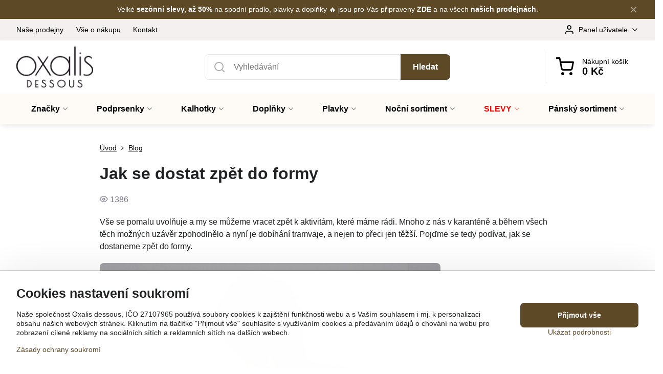

--- FILE ---
content_type: text/html; charset=UTF-8
request_url: https://www.oxalisdessous.cz/n/jak-se-dostat-zpet-do-formy
body_size: 22872
content:

<!DOCTYPE html>
<html  data-lang-code="cz" lang="cs" class="no-js s1-hasHeader1 s1-hasFixedCart" data-lssid="726cb9281d6c">
    <head>
        <meta charset="utf-8">
        		<title>Oxalis dessous: Pojďte se dostat zpět do formy</title>
                    <meta name="description" content="Udělejte si radost, zakupte si příjemné bezešvé, sportovní spodní prádlo a dostaňte se zpět do formy. Připravili jsme pro Vás ve spolupráci s kondičním trenérem sérii cvičení, které zpevní Vaši postavu a navíc jsme přidali návod, jak začít běhat. Zkuste se společně s námi dostat pět do formy.">
        		<meta name="viewport" content="width=device-width, initial-scale=1" />
		         
<script data-privacy-group="script">
var FloxSettings = {
'cartItems': {},'cartProducts': {},'cartType': "slider",'loginType': "slider",'regformType': "slider",'langVer': "" 
}; 
 
</script>
<script data-privacy-group="script">
FloxSettings.img_size = { 'min': "50x50",'small': "120x120",'medium': "440x440",'large': "800x800",'max': "1600x1600",'product_antn': "440x440",'product_detail': "800x800" };
</script>
    <template id="privacy_iframe_info">
    <div class="floxIframeBlockedInfo" data-func-text="Funkční" data-analytic-text="Analytické" data-ad-text="Marketingové" data-nosnippet="1">
    <div class="floxIframeBlockedInfo__common">
        <div class="likeH3">Externí obsah je blokován Volbami soukromí</div>
        <p>Přejete si načíst externí obsah?</p>
    </div>
    <div class="floxIframeBlockedInfo__youtube">
        <div class="likeH3">Videa Youtube jsou blokovány Volbami soukromí</div>
        <p>Přejete si načíst Youtube video?</p>
    </div>
    <div class="floxIframeBlockedInfo__buttons">
        <button class="button floxIframeBlockedInfo__once">Povolit jednou</button>
        <button class="button floxIframeBlockedInfo__always" >Povolit a zapamatovat - souhlas s druhem cookie: </button>
    </div>
    <a class="floxIframeBlockedLink__common" href=""><i class="fa fa-external-link"></i> Otevřít obsah v novém okně</a>
    <a class="floxIframeBlockedLink__youtube" href=""><i class="fa fa-external-link"></i> Otevřít video v novém okně</a>
</div>
</template>
<script type="text/javascript" data-privacy-group="script">
FloxSettings.options={},FloxSettings.options.MANDATORY=1,FloxSettings.options.FUNC=2,FloxSettings.options.ANALYTIC=4,FloxSettings.options.AD=8;
FloxSettings.options.fullConsent=15;FloxSettings.options.maxConsent=15;FloxSettings.options.consent=0,localStorage.getItem("floxConsent")&&(FloxSettings.options.consent=parseInt(localStorage.getItem("floxConsent")));FloxSettings.options.sync=1;FloxSettings.google_consent2_options={},FloxSettings.google_consent2_options.AD_DATA=1,FloxSettings.google_consent2_options.AD_PERSON=2;FloxSettings.google_consent2_options.consent=-1,localStorage.getItem("floxGoogleConsent2")&&(FloxSettings.google_consent2_options.consent=parseInt(localStorage.getItem("floxGoogleConsent2")));const privacyIsYoutubeUrl=function(e){return e.includes("youtube.com/embed")||e.includes("youtube-nocookie.com/embed")},privacyIsGMapsUrl=function(e){return e.includes("google.com/maps/embed")||/maps\.google\.[a-z]{2,3}\/maps/i.test(e)},privacyGetPrivacyGroup=function(e){var t="";if(e.getAttribute("data-privacy-group")?t=e.getAttribute("data-privacy-group"):e.closest("*[data-privacy-group]")&&(t=e.closest("*[data-privacy-group]").getAttribute("data-privacy-group")),"IFRAME"===e.tagName){let r=e.src||"";privacyIsYoutubeUrl(r)&&(e.setAttribute("data-privacy-group","func"),t="func"),privacyIsGMapsUrl(r)&&(e.setAttribute("data-privacy-group","func"),t="func")}return"regular"===t&&(t="script"),t},privacyBlockScriptNode=function(e){e.type="javascript/blocked";let t=function(r){"javascript/blocked"===e.getAttribute("type")&&r.preventDefault(),e.removeEventListener("beforescriptexecute",t)};e.addEventListener("beforescriptexecute",t)},privacyHandleScriptTag=function(e){let t=privacyGetPrivacyGroup(e);if(t){if("script"===t)return;"mandatory"===t||"func"===t&&FloxSettings.options.consent&FloxSettings.options.FUNC||"analytic"===t&&FloxSettings.options.consent&FloxSettings.options.ANALYTIC||"ad"===t&&FloxSettings.options.consent&FloxSettings.options.AD||privacyBlockScriptNode(e)}else FloxSettings.options.allow_unclassified||privacyBlockScriptNode(e)},privacyShowPlaceholder=function(e){let t=privacyGetPrivacyGroup(e);var r=document.querySelector("#privacy_iframe_info").content.cloneNode(!0),i=r.querySelector(".floxIframeBlockedInfo__always");i.textContent=i.textContent+r.firstElementChild.getAttribute("data-"+t+"-text"),r.firstElementChild.setAttribute("data-"+t,"1"),r.firstElementChild.removeAttribute("data-func-text"),r.firstElementChild.removeAttribute("data-analytic-text"),r.firstElementChild.removeAttribute("data-ad-text");let o=e.parentNode.classList.contains("blockYoutube");if(e.style.height){let a=e.style.height,c=e.style.width;e.setAttribute("data-privacy-style-height",a),r.firstElementChild.style.setProperty("--iframe-h",a),r.firstElementChild.style.setProperty("--iframe-w",c),e.style.height="0"}else if(e.getAttribute("height")){let n=e.getAttribute("height").replace("px",""),l=e.getAttribute("width").replace("px","");e.setAttribute("data-privacy-height",n),n.includes("%")?r.firstElementChild.style.setProperty("--iframe-h",n):r.firstElementChild.style.setProperty("--iframe-h",n+"px"),l.includes("%")?r.firstElementChild.style.setProperty("--iframe-w",l):r.firstElementChild.style.setProperty("--iframe-w",l+"px"),e.setAttribute("height",0)}else if(o&&e.parentNode.style.maxHeight){let s=e.parentNode.style.maxHeight,p=e.parentNode.style.maxWidth;r.firstElementChild.style.setProperty("--iframe-h",s),r.firstElementChild.style.setProperty("--iframe-w",p)}let u=e.getAttribute("data-privacy-src")||"";privacyIsYoutubeUrl(u)?(r.querySelector(".floxIframeBlockedInfo__common").remove(),r.querySelector(".floxIframeBlockedLink__common").remove(),r.querySelector(".floxIframeBlockedLink__youtube").setAttribute("href",u.replace("/embed/","/watch?v="))):u?(r.querySelector(".floxIframeBlockedInfo__youtube").remove(),r.querySelector(".floxIframeBlockedLink__youtube").remove(),r.querySelector(".floxIframeBlockedLink__common").setAttribute("href",u)):(r.querySelector(".floxIframeBlockedInfo__once").remove(),r.querySelector(".floxIframeBlockedInfo__youtube").remove(),r.querySelector(".floxIframeBlockedLink__youtube").remove(),r.querySelector(".floxIframeBlockedLink__common").remove(),r.querySelector(".floxIframeBlockedInfo__always").classList.add("floxIframeBlockedInfo__always--reload")),e.parentNode.insertBefore(r,e.nextSibling),o&&e.parentNode.classList.add("blockYoutube--blocked")},privacyHidePlaceholderIframe=function(e){var t=e.nextElementSibling;if(t&&t.classList.contains("floxIframeBlockedInfo")){let r=e.parentNode.classList.contains("blockYoutube");r&&e.parentNode.classList.remove("blockYoutube--blocked"),e.getAttribute("data-privacy-style-height")?e.style.height=e.getAttribute("data-privacy-style-height"):e.getAttribute("data-privacy-height")?e.setAttribute("height",e.getAttribute("data-privacy-height")):e.classList.contains("invisible")&&e.classList.remove("invisible"),t.remove()}},privacyBlockIframeNode=function(e){var t=e.src||"";""===t&&e.getAttribute("data-src")&&(t=e.getAttribute("data-src")),e.setAttribute("data-privacy-src",t),e.removeAttribute("src"),!e.classList.contains("floxNoPrivacyPlaceholder")&&(!e.style.width||parseInt(e.style.width)>200)&&(!e.getAttribute("width")||parseInt(e.getAttribute("width"))>200)&&(!e.style.height||parseInt(e.style.height)>200)&&(!e.getAttribute("height")||parseInt(e.getAttribute("height"))>200)&&(!e.style.display||"none"!==e.style.display)&&(!e.style.visibility||"hidden"!==e.style.visibility)&&privacyShowPlaceholder(e)},privacyHandleIframeTag=function(e){let t=privacyGetPrivacyGroup(e);if(t){if("script"===t||"mandatory"===t)return;if("func"===t&&FloxSettings.options.consent&FloxSettings.options.FUNC)return;if("analytic"===t&&FloxSettings.options.consent&FloxSettings.options.ANALYTIC||"ad"===t&&FloxSettings.options.consent&FloxSettings.options.AD)return;privacyBlockIframeNode(e)}else{if(FloxSettings.options.allow_unclassified)return;privacyBlockIframeNode(e)}},privacyHandleYoutubeGalleryItem=function(e){if(!(FloxSettings.options.consent&FloxSettings.options.FUNC)){var t=e.closest(".gallery").getAttribute("data-preview-height"),r=e.getElementsByTagName("img")[0],i=r.getAttribute("src").replace(t+"/"+t,"800/800");r.classList.contains("flox-lazy-load")&&(i=r.getAttribute("data-src").replace(t+"/"+t,"800/800")),e.setAttribute("data-href",e.getAttribute("href")),e.setAttribute("href",i),e.classList.replace("ytb","ytbNoConsent")}},privacyBlockPrivacyElementNode=function(e){e.classList.contains("floxPrivacyPlaceholder")?(privacyShowPlaceholder(e),e.classList.add("invisible")):e.style.display="none"},privacyHandlePrivacyElementNodes=function(e){let t=privacyGetPrivacyGroup(e);if(t){if("script"===t||"mandatory"===t)return;if("func"===t&&FloxSettings.options.consent&FloxSettings.options.FUNC)return;if("analytic"===t&&FloxSettings.options.consent&FloxSettings.options.ANALYTIC||"ad"===t&&FloxSettings.options.consent&FloxSettings.options.AD)return;privacyBlockPrivacyElementNode(e)}else{if(FloxSettings.options.allow_unclassified)return;privacyBlockPrivacyElementNode(e)}};function privacyLoadScriptAgain(e){var t=document.getElementsByTagName("head")[0],r=document.createElement("script");r.src=e.getAttribute("src"),t.appendChild(r),e.parentElement.removeChild(e)}function privacyExecuteScriptAgain(e){var t=document.getElementsByTagName("head")[0],r=document.createElement("script");r.textContent=e.textContent,t.appendChild(r),e.parentElement.removeChild(e)}function privacyEnableScripts(){document.querySelectorAll('script[type="javascript/blocked"]').forEach(e=>{let t=privacyGetPrivacyGroup(e);(FloxSettings.options.consent&FloxSettings.options.ANALYTIC&&t.includes("analytic")||FloxSettings.options.consent&FloxSettings.options.AD&&t.includes("ad")||FloxSettings.options.consent&FloxSettings.options.FUNC&&t.includes("func"))&&(e.getAttribute("src")?privacyLoadScriptAgain(e):privacyExecuteScriptAgain(e))})}function privacyEnableIframes(){document.querySelectorAll("iframe[data-privacy-src]").forEach(e=>{let t=privacyGetPrivacyGroup(e);if(!(FloxSettings.options.consent&FloxSettings.options.ANALYTIC&&t.includes("analytic")||FloxSettings.options.consent&FloxSettings.options.AD&&t.includes("ad")||FloxSettings.options.consent&FloxSettings.options.FUNC&&t.includes("func")))return;privacyHidePlaceholderIframe(e);let r=e.getAttribute("data-privacy-src");e.setAttribute("src",r),e.removeAttribute("data-privacy-src")})}function privacyEnableYoutubeGalleryItems(){FloxSettings.options.consent&FloxSettings.options.FUNC&&(document.querySelectorAll(".ytbNoConsent").forEach(e=>{e.setAttribute("href",e.getAttribute("data-href")),e.classList.replace("ytbNoConsent","ytb")}),"function"==typeof initGalleryPlugin&&initGalleryPlugin())}function privacyEnableBlockedContent(e,t){document.querySelectorAll(".floxCaptchaCont").length&&(e&FloxSettings.options.FUNC)!=(t&FloxSettings.options.FUNC)?window.location.reload():(privacyEnableScripts(),privacyEnableIframes(),privacyEnableYoutubeGalleryItems(),"function"==typeof FloxSettings.privacyEnableScriptsCustom&&FloxSettings.privacyEnableScriptsCustom())}
function privacyUpdateConsent(){ FloxSettings.ga4&&"function"==typeof gtag&&gtag("consent","update",{ad_storage:FloxSettings.options.consent&FloxSettings.options.AD?"granted":"denied",analytics_storage:FloxSettings.options.consent&FloxSettings.options.ANALYTIC?"granted":"denied",functionality_storage:FloxSettings.options.consent&FloxSettings.options.FUNC?"granted":"denied",personalization_storage:FloxSettings.options.consent&FloxSettings.options.FUNC?"granted":"denied",security_storage:FloxSettings.options.consent&FloxSettings.options.FUNC?"granted":"denied",ad_user_data:FloxSettings.google_consent2_options.consent>-1&&FloxSettings.google_consent2_options.consent&FloxSettings.google_consent2_options.AD_DATA?"granted":"denied",ad_personalization:FloxSettings.google_consent2_options.consent>-1&&FloxSettings.google_consent2_options.consent&FloxSettings.google_consent2_options.AD_PERSON?"granted":"denied"});FloxSettings.gtm&&(gtag("consent","update",{ad_storage:FloxSettings.options.consent&FloxSettings.options.AD?"granted":"denied",analytics_storage:FloxSettings.options.consent&FloxSettings.options.ANALYTIC?"granted":"denied",functionality_storage:FloxSettings.options.consent&FloxSettings.options.FUNC?"granted":"denied",personalization_storage:FloxSettings.options.consent&FloxSettings.options.FUNC?"granted":"denied",security_storage:FloxSettings.options.consent&FloxSettings.options.FUNC?"granted":"denied",ad_user_data:FloxSettings.google_consent2_options.consent>-1&&FloxSettings.google_consent2_options.consent&FloxSettings.google_consent2_options.AD_DATA?"granted":"denied",ad_personalization:FloxSettings.google_consent2_options.consent>-1&&FloxSettings.google_consent2_options.consent&FloxSettings.google_consent2_options.AD_PERSON?"granted":"denied"}),dataLayer.push({cookie_consent:{marketing:FloxSettings.options.consent&FloxSettings.options.AD?"granted":"denied",analytics:FloxSettings.options.consent&FloxSettings.options.ANALYTIC?"granted":"denied"},event:"cookie_consent"}));if(FloxSettings.sklik&&FloxSettings.sklik.active){var e={rtgId:FloxSettings.sklik.seznam_retargeting_id,consent:FloxSettings.options.consent&&FloxSettings.options.consent&FloxSettings.options.ANALYTIC?1:0};"category"===FloxSettings.sklik.pageType?(e.category=FloxSettings.sklik.category,e.pageType=FloxSettings.sklik.pageType):"offerdetail"===FloxSettings.sklik.pagetype&&(e.itemId=FloxSettings.sklik.itemId,e.pageType=FloxSettings.sklik.pageType),window.rc&&window.rc.retargetingHit&&window.rc.retargetingHit(e)}"function"==typeof loadCartFromLS&&"function"==typeof saveCartToLS&&(loadCartFromLS(),saveCartToLS());}
const observer=new MutationObserver(e=>{e.forEach(({addedNodes:e})=>{e.forEach(e=>{if(FloxSettings.options.consent!==FloxSettings.options.maxConsent){if(1===e.nodeType&&"SCRIPT"===e.tagName)return privacyHandleScriptTag(e);if(1===e.nodeType&&"IFRAME"===e.tagName)return privacyHandleIframeTag(e);if(1===e.nodeType&&"A"===e.tagName&&e.classList.contains("ytb"))return privacyHandleYoutubeGalleryItem(e);if(1===e.nodeType&&"SCRIPT"!==e.tagName&&"IFRAME"!==e.tagName&&e.classList.contains("floxPrivacyElement"))return privacyHandlePrivacyElementNodes(e)}1===e.nodeType&&(e.classList.contains("mainPrivacyModal")||e.classList.contains("mainPrivacyBar"))&&(FloxSettings.options.consent>0&&!FloxSettings.options.forceShow&&-1!==FloxSettings.google_consent2_options.consent?e.style.display="none":FloxSettings.options.consent>0&&-1===FloxSettings.google_consent2_options.consent?e.classList.add("hideBWConsentOptions"):-1!==FloxSettings.google_consent2_options.consent&&e.classList.add("hideGC2ConsentOptions"))})})});observer.observe(document.documentElement,{childList:!0,subtree:!0}),document.addEventListener("DOMContentLoaded",function(){observer.disconnect()});const createElementBackup=document.createElement;document.createElement=function(...e){if("script"!==e[0].toLowerCase())return createElementBackup.bind(document)(...e);let n=createElementBackup.bind(document)(...e);return n.setAttribute("data-privacy-group","script"),n};
</script>

<meta name="referrer" content="no-referrer-when-downgrade">


<link rel="canonical" href="https://www.oxalisdessous.cz/n/jak-se-dostat-zpet-do-formy">
    

<meta property="og:title" content="Oxalis dessous: Pojďte se dostat zpět do formy">
<meta property="og:site_name" content="Oxalis dessous spol. s r. o.">

<meta property="og:url" content="https://www.oxalisdessous.cz/n/jak-se-dostat-zpet-do-formy">
<meta property="og:description" content="Udělejte si radost, zakupte si příjemné bezešvé, sportovní spodní prádlo a dostaňte se zpět do formy. Připravili jsme pro Vás ve spolupráci s kondičním trenérem sérii cvičení, které zpevní Vaši postavu a navíc jsme přidali návod, jak začít běhat. Zkuste se společně s námi dostat pět do formy.">

<meta name="twitter:card" content="summary_large_image">
<meta name="twitter:title" content="Oxalis dessous: Pojďte se dostat zpět do formy">
<meta name="twitter:description" content="Udělejte si radost, zakupte si příjemné bezešvé, sportovní spodní prádlo a dostaňte se zpět do formy. Připravili jsme pro Vás ve spolupráci s kondičním trenérem sérii cvičení, které zpevní Vaši postavu a navíc jsme přidali návod, jak začít běhat. Zkuste se společně s námi dostat pět do formy.">

    <meta property="og:locale" content="cs_CZ">

        <meta property="og:type" content="article">
    <meta property="og:image" content="https://www.oxalisdessous.cz/resize/e/1200/630/files/clanky/forma/cha-sport-low-impact-bra-2947-black-ld.jpg"> 
    <meta name="twitter:image" content="https://www.oxalisdessous.cz/resize/e/1200/630/files/clanky/forma/cha-sport-low-impact-bra-2947-black-ld.jpg">    
    <link href="https://www.oxalisdessous.cz/resize/e/440/440/files/clanky/forma/cha-sport-low-impact-bra-2947-black-ld.jpg" rel="previewimage">   
<script data-privacy-group="script" type="application/ld+json">
{
    "@context": "https://schema.org",
    "@type": "WebPage",
    "name": "Oxalis dessous: Pojďte se dostat zpět do formy",
    "description": "Udělejte si radost, zakupte si příjemné bezešvé, sportovní spodní prádlo a dostaňte se zpět do formy. Připravili jsme pro Vás ve spolupráci s kondičním trenérem sérii cvičení, které zpevní Vaši postavu a navíc jsme přidali návod, jak začít běhat. Zkuste se společně s námi dostat pět do formy.",
    "image": "https://www.oxalisdessous.cz/resize/e/440/440/files/clanky/forma/cha-sport-low-impact-bra-2947-black-ld.jpg"}
</script>
<script data-privacy-group="script" type="application/ld+json">
{
   "@context": "https://schema.org",
    "@type": "Organization",
    "url": "https://oxalisdessous.cz",
        "name": "Oxalis dessous spol. s r. o.",
    "description": "",
    "sameAs": ["https://www.facebook.com/Oxalisdessous/","https://www.instagram.com/oxalisdessous/","https://www.youtube.com/channel/UCHiKj7wOx4-qqF_I5jZxOVQ"],
    "email": "obchod@oxalisdessous.cz",
    "telephone": "286583582",
    "address": {
        "@type": "PostalAddress",
        "streetAddress": "Pod Krocínkou",
        "addressLocality": "Praha",
        "addressCountry": "CZ",
        "postalCode": "19000"
    }}
</script>  
<link rel="alternate" type="application/rss+xml" title="RSS feed pro www.oxalisdessous.cz" href="/e/rss/news">

<link rel="dns-prefetch" href="https://www.byznysweb.cz">
<link rel="preconnect" href="https://www.byznysweb.cz/" crossorigin>
<link rel="preload" href="/erp-templates/skins/flat/universal/fonts/fontawesome-webfont.woff2" as="font" type="font/woff2" crossorigin>
<link href="/erp-templates/260119150559/universal.css" rel="stylesheet" type="text/css" media="all">  



<link rel="stylesheet" href="/templates/verona/style.css?v1768838157" />

<script async data-privacy-group="regular" src="https://scripts.luigisbox.com/LBX-570148.js"></script>

<!-- Begin Leadhub Pixel Code -->
<script data-privacy-group="ad">
  (function(w,d,x,n,u,t,p,f,s,o){f='LHInsights';w[n]=w[f]=w[f]||function(n,d){
  (w[f].q=w[f].q||[]).push([n,d])};w[f].l=1*new Date();w[f].p=p;s=d.createElement(x);
  s.async=1;s.src=u+'?t='+t+(p?'&p='+p:'');o=d.getElementsByTagName(x)[0];o.parentNode.insertBefore(s,o)
  })(window,document,'script','lhi','//www.lhinsights.com/agent.js','6aBHa7j7SnqorNK','biznisweb');

  lhi('pageview');
</script>
<!-- End Leadhub Pixel Code -->



<script type="text/javascript" data-privacy-group="analytic">
    (function(c,l,a,r,i,t,y){
        c[a]=c[a]||function(){(c[a].q=c[a].q||[]).push(arguments)};
        t=l.createElement(r);t.async=1;t.src="https://www.clarity.ms/tag/"+i;
        y=l.getElementsByTagName(r)[0];y.parentNode.insertBefore(t,y);
    })(window, document, "clarity", "script", "v3b06vrgng");
</script>



<script type="text/javascript" data-privacy-group="func" src="https://postback.affiliateport.eu/track.js"></script>
<script type="text/javascript" id="" data-privacy-group="func">
    setTimeout(function() {
        _AP_tracker.init();
    }, 1000);
</script>

  
<script data-privacy-group="regular">
    window.dataLayer = window.dataLayer || [];
    function gtag(){ dataLayer.push(arguments); }
    if(FloxSettings.options) {
        if(FloxSettings.options.consent) {
          gtag('consent', 'default', {
              'ad_storage': (FloxSettings.options.consent & FloxSettings.options.AD)?'granted':'denied',
              'analytics_storage': (FloxSettings.options.consent & FloxSettings.options.ANALYTIC)?'granted':'denied',
              'functionality_storage': (FloxSettings.options.consent & FloxSettings.options.FUNC)?'granted':'denied',
              'personalization_storage': (FloxSettings.options.consent & FloxSettings.options.FUNC)?'granted':'denied',
              'security_storage': (FloxSettings.options.consent & FloxSettings.options.FUNC)?'granted':'denied',
              'ad_user_data': ((FloxSettings.google_consent2_options.consent > -1) && FloxSettings.google_consent2_options.consent & FloxSettings.google_consent2_options.AD_DATA)?'granted':'denied',
              'ad_personalization': ((FloxSettings.google_consent2_options.consent > -1) && FloxSettings.google_consent2_options.consent & FloxSettings.google_consent2_options.AD_PERSON)?'granted':'denied'              
          });
          dataLayer.push({ 'cookie_consent': {
            'marketing': (FloxSettings.options.consent & FloxSettings.options.AD)?'granted':'denied',
            'analytics': (FloxSettings.options.consent & FloxSettings.options.ANALYTIC)?'granted':'denied'
          } });
        } else {
          gtag('consent', 'default', {
              'ad_storage': 'denied',
              'analytics_storage': 'denied',
              'functionality_storage': 'denied',
              'personalization_storage': 'denied',
              'security_storage': 'denied',
              'ad_user_data': 'denied',
              'ad_personalization': 'denied'
          });      
          dataLayer.push({ 'cookie_consent': {
            'marketing': 'denied',
            'analytics': 'denied'
            } 
          });    
        }    
    }
    
    dataLayer.push({
        'pageType' : 'content',
        'value': '0',
        'currency': 'CZK',
        'contentIds': []
            });
 
    FloxSettings.currency = 'CZK';
    FloxSettings.gtm = { 'init': true, 'container_id': 'GTM-KF85ZHM', 'page_type': 'content' };
    </script>

    <!-- Google Tag Manager HEAD -->
<script data-privacy-group="regular">(function(w,d,s,l,i){w[l]=w[l]||[];w[l].push({'gtm.start':
new Date().getTime(),event:'gtm.js'});var f=d.getElementsByTagName(s)[0],
j=d.createElement(s),dl=l!='dataLayer'?'&l='+l:'';j.async=true;j.src=
'//www.googletagmanager.com/gtm.js?id='+i+dl;f.parentNode.insertBefore(j,f);
})(window,document,'script','dataLayer','GTM-KF85ZHM');</script>
 
<script data-privacy-group="mandatory">
    FloxSettings.trackerData = {
                    'cartIds': []
            };
    </script>    <!-- Global site tag (gtag.js) - Google Analytics -->
    <script async src="https://www.googletagmanager.com/gtag/js?id=G-8035X7W346" data-privacy-group="regular"></script>    
    <script data-privacy-group="regular">
        window.dataLayer = window.dataLayer || [];
        function gtag(){ dataLayer.push(arguments); }
        if(FloxSettings.options) {
          if(FloxSettings.options.consent) {
            gtag('consent', 'default', {
              'ad_storage': (FloxSettings.options.consent & FloxSettings.options.AD)?'granted':'denied',
              'analytics_storage': (FloxSettings.options.consent & FloxSettings.options.ANALYTIC)?'granted':'denied',
              'functionality_storage': (FloxSettings.options.consent & FloxSettings.options.FUNC)?'granted':'denied',
              'personalization_storage': (FloxSettings.options.consent & FloxSettings.options.FUNC)?'granted':'denied',
              'security_storage': (FloxSettings.options.consent & FloxSettings.options.FUNC)?'granted':'denied',
              'ad_user_data': ((FloxSettings.google_consent2_options.consent > -1) && FloxSettings.google_consent2_options.consent & FloxSettings.google_consent2_options.AD_DATA)?'granted':'denied',
              'ad_personalization': ((FloxSettings.google_consent2_options.consent > -1) && FloxSettings.google_consent2_options.consent & FloxSettings.google_consent2_options.AD_PERSON)?'granted':'denied',
              'wait_for_update': 500
            });  
          } else {
            gtag('consent', 'default', {
              'ad_storage': 'denied',
              'analytics_storage': 'denied',
              'functionality_storage': 'denied',
              'personalization_storage': 'denied',
              'security_storage': 'denied',
              'ad_user_data': 'denied',
              'ad_personalization': 'denied',
              'wait_for_update': 500
            });  
          }
        }
        gtag('js', new Date());
     
        gtag('set', { 'currency': 'CZK' }); 
      
    

    FloxSettings.ga4 = 1;
    FloxSettings.gtagID = 'G-8035X7W346';
    gtag('config', 'G-8035X7W346',{  'groups': 'ga4' });   

        gtag('config', 'AW-993736104',{ 'allow_enhanced_conversions': true, 'send_page_view': false, 'groups': 'ga4' });       
  
    </script>   
<!-- Glami piXel -->
<script data-privacy-group="regular">

    
(function(f, a, s, h, i, o, n) { f['GlamiTrackerObject'] = i;
f[i]=f[i]||function(){ (f[i].q=f[i].q||[]).push(arguments) };o=a.createElement(s),
n=a.getElementsByTagName(s)[0];o.async=1;o.src=h;n.parentNode.insertBefore(o,n)
})(window, document, 'script', '//glamipixel.com/js/compiled/pt.js', 'glami');
    
glami('create', 'c2cea89a0a018ecf51de9fce5e458678', 'cz', { consent: (FloxSettings.options.consent & FloxSettings.options.ANALYTIC)?1:0 });
glami('track', 'PageView', { 
          consent: (FloxSettings.options.consent & FloxSettings.options.ANALYTIC)?1:0 
});


    
FloxSettings.currency = 'CZK';
FloxSettings.glami = { 'init': 1, 'apikey': 'c2cea89a0a018ecf51de9fce5e458678', 'lang_code': 'cz' };
</script>
<!-- End Glami piXel --> 
    <link rel="shortcut icon" href="/files/desighn/bannery/oxalis-lingerie-favicon-black-white.ico">
    <link rel="icon" href="/files/desighn/bannery/oxalis-lingerie-favicon-black-white.ico?refresh" type="image/x-icon">

		<script data-privacy-group="script">
			FloxSettings.cartType = "same_page";
			FloxSettings.loginType = "custom";
			FloxSettings.regformType = "custom";
		</script>
												<style>
			:root {
				--s1-accentTransparent: #5E492617;
				--s1-accentComplement: #fff;
				--s1-maccentComplement: #fff;
				--s1-menuBgComplementTransparent: #000b;
				--s1-menuBgComplementTransparent2: #0002;
				--s1-menuBgComplement: #000;
				--s1-accentDark: #2f2413;
			}
		</style>

		</head>
<body class="s1-pt-engine  s1-roundedCorners">
    <!-- Facebook Pixel Code -->
<script type="text/javascript" data-privacy-group="ad">
!function(f,b,e,v,n,t,s){
    if(f.fbq)return;n=f.fbq=function(){
        n.callMethod? n.callMethod.apply(n,arguments):n.queue.push(arguments)
    };
    if(!f._fbq)f._fbq=n;
    n.push=n;n.loaded=!0;n.version='2.0';n.queue=[];t=b.createElement(e);t.async=!0;
    t.src=v;s=b.getElementsByTagName(e)[0];s.parentNode.insertBefore(t,s)
}
(window,document,'script','//connect.facebook.net/en_US/fbevents.js');

    var time = Date.now(),
        eventTime = Math.floor(time / 1000),
        eventId = "PW" + time;   

    fbq('init', '449974048461188');        
    //console.log('special FB init')
    fbq('track', 'PageView', { }, { 'eventID': eventId });
    FloxSettings.fb_conv = [];
 
    
    function getCookie(name) {
      var value = '; '+document.cookie;
      var parts = value.split('; '+name+'=');
      if (parts.length === 2) return parts.pop().split(';').shift();
      else return null;
    }    
    
    FloxSettings.fb_conv.push({ 
        "event_name": "PageView",
        "event_time": eventTime,
        "event_id": eventId, 
        "event_source_url": window.location.href,
        "action_source": "website",
        "user_data": {
            "fbp": getCookie('_fbp')
        }
    });
    
        
 FloxSettings.currency = 'CZK';FloxSettings.fbremarket = { 'init': true, 'apikey': '449974048461188' };        
</script>
<!-- End Facebook Pixel Code -->

    <noscript class="noprint">
        <div id="noscript">
            Javascript není prohlížečem podporován nebo je vypnutý. Pro zobrazení stránky tak, jak byla zamýšlena, použijte prohlížeč s podporou JavaScriptu.
            <br>Pomoc: <a href="https://www.enable-javascript.com/" target="_blank">Enable-Javascript.com</a>.
        </div>
    </noscript>
    
    <div class="oCont remodal-bg">
																								
								<aside class="s1-topInfo">
			<div class="iCont">
				<div class="s1-topInfo-close">✕</div>
						                        <div id="box-id-top_header_center" class="pagebox">
                                                            <div  id="block-1495" class="blockText box blockTextRight">
                                <div class="userHTMLContent">
        
    <p>Velké <strong><a href="https://www.oxalisdessous.cz/slevy" target="_blank">sezónní slevy, až 50%</a></strong> na spodní prádlo, plavky a doplňky 🔥 jsou pro Vás připraveny <strong><a href="https://www.oxalisdessous.cz/slevy" target="_blank">ZDE</a></strong> a na všech <strong><a href="https://www.oxalisdessous.cz/prodejny-spodniho-pradla" target="_blank">našich prodejnách</a></strong>.</p>
</div>
	    </div>

                             
            </div> 
    
	
			</div>
		</aside>
	

	
	<section class="s1-headerTop s1-headerTop-style1 noprint">
		<div class="s1-cont flex ai-c">
							<div class="s1-headerTop-left">
					                        <div id="box-id-top_header_left" class="pagebox">
                                                        	<nav class="s1-topNav">
		<ul class="s1-topNav-items">
																				<li class="s1-topNav-item ">
						<a class="s1-topNav-link " href="/prodejny-spodniho-pradla" >
														<span class="s1-topNav-linkText">Naše prodejny</span>
						</a>
					</li>
																								<li class="s1-topNav-item ">
						<a class="s1-topNav-link " href="/vse-o-nakupu" >
														<span class="s1-topNav-linkText">Vše o nákupu</span>
						</a>
					</li>
																								<li class="s1-topNav-item ">
						<a class="s1-topNav-link " href="/kontakty" >
														<span class="s1-topNav-linkText">Kontakt</span>
						</a>
					</li>
									</ul>
	</nav>

                             
            </div> 
    
				</div>
										<div class="s1-headerTop-right flex ml-a">
											<div class="s1-dropDown s1-loginDropdown">
	<a href="/e/login" class="s1-dropDown-toggler">
		<i class="s1-icon s1-icon-user s1-dropDown-icon" aria-hidden="true"></i>
		<span class="s1-dropDown-title">Panel uživatele</span>
		<i class="fa fa-angle-down s1-dropDown-arrow"></i>
	</a>
	<ul class="s1-dropDown-items">
				<li class="s1-dropDown-item">
			<a class="s1-dropDown-link" href="/e/login" data-remodal-target="s1-acc">
				<i class="s1-icon s1-icon-log-in s1-dropDown-icon"></i>
				<span class="s1-dropDown-title">Přihlásit se</span>
			</a>
		</li>
						<li class="s1-dropDown-item">
			<a class="s1-dropDown-link" href="/e/account/register">
				<i class="s1-icon s1-icon-user-plus s1-dropDown-icon"></i>
				<span class="s1-dropDown-title">Registrovat</span>
			</a>
		</li>
    		</ul>
</div>

														</div>
					</div>
	</section>
<header class="s1-header s1-header-style1  noprint">
	<section class="s1-header-cont s1-cont flex">
		<div class="s1-header-logo">
							<a class="s1-imglogo" href="/"><img src="/files/loga/final-odsouhlasene-logo-oxalis-black.png" alt="Logo"></a>
					</div>
		<div class="s1-header-actions flex">
						<div class="s1-header-search">
				<!-- search activator -->
				<div class="s1-header-action m-hide">
					<a href="/e/search" title="Hledat" class="s1-header-actionLink s1-searchActivatorJS"><i class="s1-icon s1-icon-search"></i></a>
				</div>
					<form action="/e/search" method="get" class="siteSearchForm s1-topSearch-form">
		<div class="siteSearchCont s1-topSearch">
			<label class="s1-siteSearch-label flex">
				<i class="s1-icon s1-icon-search rm-hide"></i>
				<input data-pages="Stránky" data-products="Produkty" data-categories="Kategorie" data-news="Novinky" data-brands="Značka" class="siteSearchInput" id="s1-small-search" placeholder="Vyhledávání" name="word" type="text" value="">
				<button class="button" type="submit">Hledat</button>
			</label>
		</div>
	</form>

			</div>
			
												<!-- cart -->
			<div class="s1-headerCart-outer">
				            
    		<div class="s1-header-action s1-headerCart">
			<a class="s1-header-actionLink smallCart" href="/e/cart/index" title="Nákupní košík">
				<i class="s1-icon s1-icon-shopping-cart"></i>
				<span class="smallCartItems buttonCartInvisible invisible">0</span>
				<div class="s1-scText rl-hide">
					<span class="s1-scTitle">Nákupní košík</span>
					<span class="smallCartTotal smallCartPrice" data-pieces="0">0 Kč</span>
				</div>
			</a>
			<div id="s1-customSmallCartCont" class="s1-smallCart-wrapper"></div>
		</div>
    
			</div>
			<!-- menu -->
						<div class="s1-header-action l-hide">
				<button aria-label="Menu" class="s1-header-actionLink s1-menuActivatorJS"><i class="s1-icon s1-icon-menu"></i></button>
			</div>
					</div>
	</section>
		<div class="s1-menu-section s1-header-color2">
					<div class="s1-menu-overlay s1-menuActivatorJS l-hide"></div>
			<div class="s1-menu-wrapper">
				<div class="s1-menu-header l-hide">
					Menu
					<span class="s1-menuClose s1-menuActivatorJS">✕</span>
				</div>
				<div class="s1-menu-cont s1-cont">
											                        <div id="box-id-flox_main_menu" class="pagebox">
                                                        																																<nav class="s1-menu s1-menu-center ">
						<ul class="s1-menu-items">
														
																																																																																																															
																			
																																																																																																															
											<li class="s1-menu-item  hasSubmenu s1-sub-group s1-sub-group-inlineLinks ">
							<a class="s1-menu-link " href="/znacky">
																<span>Značky</span>
								<i class="s1-menuChevron fa fa-angle-right"></i>							</a>
															<ul class="s1-submenu-items level-1">
								<li class="s1-submenu-item level-1 hasIcon   ">
															<a class="s1-submenu-image rl-hide" href="/znacky/aubade">
						<img class="s1-submenu-img flox-lazy-load" data-src="/resize/e/100/100/files/znacky/2024/aub-1.jpg" alt="Aubade - luxusní podprsenky, krajkové kalhotky | Oxalis dessous" loading="lazy">
					</a>
										<a href="/znacky/aubade" class="s1-submenu-link ">
						<span>Aubade</span>
											</a>
									</li>
								<li class="s1-submenu-item level-1 hasIcon   ">
															<a class="s1-submenu-image rl-hide" href="/znacky/chantelle">
						<img class="s1-submenu-img flox-lazy-load" data-src="/resize/e/100/100/files/znacky/2024/chan-1.jpg" alt="Chantelle - luxusní podprsenky, krajkové kalhotky | Oxalis dessous" loading="lazy">
					</a>
										<a href="/znacky/chantelle" class="s1-submenu-link ">
						<span>Chantelle</span>
											</a>
									</li>
								<li class="s1-submenu-item level-1 hasIcon   ">
															<a class="s1-submenu-image rl-hide" href="/znacky/chantelle-x">
						<img class="s1-submenu-img flox-lazy-load" data-src="/resize/e/100/100/files/znacky/2024/chax-2.jpg" alt="" loading="lazy">
					</a>
										<a href="/znacky/chantelle-x" class="s1-submenu-link ">
						<span>Chantelle X</span>
											</a>
									</li>
								<li class="s1-submenu-item level-1 hasIcon   ">
															<a class="s1-submenu-image rl-hide" href="/znacky/passionata">
						<img class="s1-submenu-img flox-lazy-load" data-src="/resize/e/100/100/files/znacky/2024/pass-1.jpg" alt="Passionata - podprsenky, krajkové kalhotky | Oxalis dessous" loading="lazy">
					</a>
										<a href="/znacky/passionata" class="s1-submenu-link ">
						<span>Passionata</span>
											</a>
									</li>
								<li class="s1-submenu-item level-1 hasIcon   ">
															<a class="s1-submenu-image rl-hide" href="/znacky/calvin-klein">
						<img class="s1-submenu-img flox-lazy-load" data-src="/resize/e/100/100/files/znacky/2024/ck-1.jpg" alt="Calvin Klein - podprsenky, kalhotky, boxerky, trenýrky | Oxalis dessous" loading="lazy">
					</a>
										<a href="/znacky/calvin-klein" class="s1-submenu-link ">
						<span>Calvin Klein</span>
											</a>
									</li>
								<li class="s1-submenu-item level-1 hasIcon   ">
															<a class="s1-submenu-image rl-hide" href="/znacky/lise-charmel">
						<img class="s1-submenu-img flox-lazy-load" data-src="/resize/e/100/100/files/znacky/2024/lch-1.jpg" alt="Lise Charmel- luxusní podprsenky, krajkové kalhotky | Oxalis dessous" loading="lazy">
					</a>
										<a href="/znacky/lise-charmel" class="s1-submenu-link ">
						<span>Lise Charmel</span>
											</a>
									</li>
								<li class="s1-submenu-item level-1 hasIcon   ">
															<a class="s1-submenu-image rl-hide" href="/znacky/ringella">
						<img class="s1-submenu-img flox-lazy-load" data-src="/resize/e/100/100/files/znacky/2024/ringella.jpg" alt="Ringella - pyžama, noční košile a župany | Oxalis dessous" loading="lazy">
					</a>
										<a href="/znacky/ringella" class="s1-submenu-link ">
						<span>Ringella</span>
											</a>
									</li>
								<li class="s1-submenu-item level-1 hasIcon   ">
															<a class="s1-submenu-image rl-hide" href="/znacky/eprise">
						<img class="s1-submenu-img flox-lazy-load" data-src="/resize/e/100/100/files/znacky/novinky/epris-1.jpg" alt="Eprise - luxusní francouzské spodní prádlo | Oxalis dessous" loading="lazy">
					</a>
										<a href="/znacky/eprise" class="s1-submenu-link ">
						<span>Éprise</span>
											</a>
									</li>
								<li class="s1-submenu-item level-1 hasIcon   ">
															<a class="s1-submenu-image rl-hide" href="/znacky/antigel">
						<img class="s1-submenu-img flox-lazy-load" data-src="/resize/e/100/100/files/znacky/2024/antg-1.jpg" alt="Antigel - luxusní podprsenky a kalhotky | Oxalis dessous" loading="lazy">
					</a>
										<a href="/znacky/antigel" class="s1-submenu-link ">
						<span>Antigel</span>
											</a>
									</li>
								<li class="s1-submenu-item level-1 hasIcon   ">
															<a class="s1-submenu-image rl-hide" href="/znacky/antinea">
						<img class="s1-submenu-img flox-lazy-load" data-src="/resize/e/100/100/files/antinea/thmain-634359957867621344-65B15D.jpg" alt="Antinea - luxusní podprsenky, krajkové kalhotky | Oxalis dessous" loading="lazy">
					</a>
										<a href="/znacky/antinea" class="s1-submenu-link ">
						<span>Antinea</span>
											</a>
									</li>
								<li class="s1-submenu-item level-1 hasIcon   ">
															<a class="s1-submenu-image rl-hide" href="/znacky/vanity-fair">
						<img class="s1-submenu-img flox-lazy-load" data-src="/resize/e/100/100/files/vanity-fair/fl22134-08b-web-2.jpg" alt="Vanity Fair - luxusní podprsenky, luxusní kalhotky | Oxalis dessous" loading="lazy">
					</a>
										<a href="/znacky/vanity-fair" class="s1-submenu-link ">
						<span>Vanity Fair</span>
											</a>
									</li>
								<li class="s1-submenu-item level-1 hasIcon   ">
															<a class="s1-submenu-image rl-hide" href="/znacky/lou">
						<img class="s1-submenu-img flox-lazy-load" data-src="/resize/e/100/100/files/lou/lou-1.jpg" alt="LOU - podprsenky, kalhotky, body | Oxalis dessous" loading="lazy">
					</a>
										<a href="/znacky/lou" class="s1-submenu-link ">
						<span>LOU</span>
											</a>
									</li>
								<li class="s1-submenu-item level-1 hasIcon   ">
															<a class="s1-submenu-image rl-hide" href="/znacky/marie-jo">
						<img class="s1-submenu-img flox-lazy-load" data-src="/resize/e/100/100/files/znacky/2024/mj-1.jpg" alt="Marie Jo - luxusní spodní prádlo, luxusní plavky | Oxalis dessous" loading="lazy">
					</a>
										<a href="/znacky/marie-jo" class="s1-submenu-link ">
						<span>Marie Jo</span>
											</a>
									</li>
								<li class="s1-submenu-item level-1 hasIcon   ">
															<a class="s1-submenu-image rl-hide" href="/znacky/primadonna">
						<img class="s1-submenu-img flox-lazy-load" data-src="/resize/e/100/100/files/znacky/2024/prd-1.jpg" alt="" loading="lazy">
					</a>
										<a href="/znacky/primadonna" class="s1-submenu-link ">
						<span>PrimaDonna</span>
											</a>
									</li>
								<li class="s1-submenu-item level-1 hasIcon   ">
															<a class="s1-submenu-image rl-hide" href="/znacky/janira">
						<img class="s1-submenu-img flox-lazy-load" data-src="/resize/e/100/100/files/janira/corset-up-esbelta-janira.jpg" alt="Janira - stahovací spodní prádlo, stahovací kalhotky | Oxalis dessous" loading="lazy">
					</a>
										<a href="/znacky/janira" class="s1-submenu-link ">
						<span>Janira</span>
											</a>
									</li>
								<li class="s1-submenu-item level-1 hasIcon   ">
															<a class="s1-submenu-image rl-hide" href="/znacky/gerbe">
						<img class="s1-submenu-img flox-lazy-load" data-src="/resize/e/100/100/files/gerbe/gjeth-15den-57po-43polyur.jpg" alt="Luxusní samodržící punčochy a punčocháče | Oxalis dessous" loading="lazy">
					</a>
										<a href="/znacky/gerbe" class="s1-submenu-link ">
						<span>Gerbe</span>
											</a>
									</li>
								<li class="s1-submenu-item level-1 hasIcon   ">
															<a class="s1-submenu-image rl-hide" href="/znacky/impetus">
						<img class="s1-submenu-img flox-lazy-load" data-src="/resize/e/100/100/files/impetus/impetusunderwear-ss11-carlosfreire-03.jpg" alt="Impetus - pánské spodní prádlo, funkční prádlo | Oxalis dessous" loading="lazy">
					</a>
										<a href="/znacky/impetus" class="s1-submenu-link ">
						<span>Impetus</span>
											</a>
									</li>
											</ul>
													</li>
																			
																																																																																																															
											<li class="s1-menu-item  hasSubmenu s1-sub-group s1-sub-group-inlineLinks ">
							<a class="s1-menu-link " href="/podprsenky">
																<span>Podprsenky</span>
								<i class="s1-menuChevron fa fa-angle-right"></i>							</a>
															<ul class="s1-submenu-items level-1">
								<li class="s1-submenu-item level-1    ">
															<a href="/podprsenky/podprsenky-hladke" class="s1-submenu-link ">
						<span>Podprsenky hladké</span>
											</a>
									</li>
								<li class="s1-submenu-item level-1    ">
															<a href="/podprsenky/podprsenky-krajkove" class="s1-submenu-link ">
						<span>Podprsenky krajkové</span>
											</a>
									</li>
								<li class="s1-submenu-item level-1    ">
															<a href="/podprsenky/podprsenky-push-up" class="s1-submenu-link ">
						<span>Podprsenky push-up</span>
											</a>
									</li>
								<li class="s1-submenu-item level-1    ">
															<a href="/podprsenky/podprsenky-sportovni" class="s1-submenu-link ">
						<span>Podprsenky sportovní</span>
											</a>
									</li>
								<li class="s1-submenu-item level-1    ">
															<a href="/podprsenky/podprsenky-bez-raminek" class="s1-submenu-link ">
						<span>Podprsenky bez ramínek</span>
											</a>
									</li>
								<li class="s1-submenu-item level-1    ">
															<a href="/podprsenky/podprsenky-bez-kostic" class="s1-submenu-link ">
						<span>Podprsenky bez kostic</span>
											</a>
									</li>
								<li class="s1-submenu-item level-1    ">
															<a href="/podprsenky/podprsenky-kojici" class="s1-submenu-link ">
						<span>Podprsenky kojící</span>
											</a>
									</li>
								<li class="s1-submenu-item level-1    ">
															<a href="/podprsenky/podprsenky-spacer" class="s1-submenu-link ">
						<span>Podprsenky spacer</span>
											</a>
									</li>
								<li class="s1-submenu-item level-1    ">
															<a href="/podprsenky/podprsenky-memory" class="s1-submenu-link ">
						<span>Podprsenky memory</span>
											</a>
									</li>
								<li class="s1-submenu-item level-1    ">
															<a href="/podprsenky/podprsenky-bralette" class="s1-submenu-link ">
						<span>Podprsenky bralette</span>
											</a>
									</li>
								<li class="s1-submenu-item level-1    ">
															<a href="/podprsenky/podprsenky-velke-velikosti" class="s1-submenu-link ">
						<span>Podprsenky velké velikosti</span>
											</a>
									</li>
											</ul>
													</li>
																			
																																																																																																															
											<li class="s1-menu-item  hasSubmenu s1-sub-group s1-sub-group-inlineLinks ">
							<a class="s1-menu-link " href="/kalhotky">
																<span>Kalhotky</span>
								<i class="s1-menuChevron fa fa-angle-right"></i>							</a>
															<ul class="s1-submenu-items level-1">
								<li class="s1-submenu-item level-1    ">
															<a href="/kalhotky/kalhotky-klasicke" class="s1-submenu-link ">
						<span>Klasické</span>
											</a>
									</li>
								<li class="s1-submenu-item level-1    ">
															<a href="/kalhotky/tanga" class="s1-submenu-link ">
						<span>Tanga</span>
											</a>
									</li>
								<li class="s1-submenu-item level-1    ">
															<a href="/kalhotky/sortky" class="s1-submenu-link ">
						<span>Šortky</span>
											</a>
									</li>
											</ul>
													</li>
																			
																																																																																																															
											<li class="s1-menu-item  hasSubmenu s1-sub-group s1-sub-group-inlineLinks ">
							<a class="s1-menu-link " href="/doplnky">
																<span>Doplňky</span>
								<i class="s1-menuChevron fa fa-angle-right"></i>							</a>
															<ul class="s1-submenu-items level-1">
								<li class="s1-submenu-item level-1    ">
															<a href="/doplnky/kosilky-zupanky" class="s1-submenu-link ">
						<span>Košilky a župánky</span>
											</a>
									</li>
								<li class="s1-submenu-item level-1    ">
															<a href="/doplnky/podvazkove-pasy" class="s1-submenu-link ">
						<span>Podvazkové pásy</span>
											</a>
									</li>
								<li class="s1-submenu-item level-1    ">
															<a href="/doplnky/puncochove-zbozi" class="s1-submenu-link ">
						<span>Punčochové zboží</span>
											</a>
									</li>
								<li class="s1-submenu-item level-1    ">
															<a href="/doplnky/stahovaci-pradlo" class="s1-submenu-link ">
						<span>Stahovací prádlo</span>
											</a>
									</li>
								<li class="s1-submenu-item level-1    ">
															<a href="/doplnky/tricka-a-topy" class="s1-submenu-link ">
						<span>Trička a topy</span>
											</a>
									</li>
								<li class="s1-submenu-item level-1    ">
															<a href="/doplnky/body" class="s1-submenu-link ">
						<span>Body</span>
											</a>
									</li>
								<li class="s1-submenu-item level-1    ">
															<a href="/doplnky/darkove-poukazy" class="s1-submenu-link ">
						<span>Dárkové poukazy</span>
											</a>
									</li>
											</ul>
													</li>
																			
																																																																																																															
											<li class="s1-menu-item  hasSubmenu s1-sub-group s1-sub-group-inlineLinks ">
							<a class="s1-menu-link " href="/plavky">
																<span>Plavky</span>
								<i class="s1-menuChevron fa fa-angle-right"></i>							</a>
															<ul class="s1-submenu-items level-1">
								<li class="s1-submenu-item level-1    ">
															<a href="/plavky/plavky-dvoudilne" class="s1-submenu-link ">
						<span>Plavky dvoudílné</span>
											</a>
									</li>
								<li class="s1-submenu-item level-1    ">
															<a href="/plavky/jednodilne" class="s1-submenu-link ">
						<span>Plavky jednodílné</span>
											</a>
									</li>
								<li class="s1-submenu-item level-1    ">
															<a href="/plavky/plazove-doplnky" class="s1-submenu-link ">
						<span>Plážové doplňky</span>
											</a>
									</li>
								<li class="s1-submenu-item level-1    ">
															<a href="/plavky/plavky-antigel" class="s1-submenu-link ">
						<span>Plavky Antigel</span>
											</a>
									</li>
								<li class="s1-submenu-item level-1    ">
															<a href="/plavky/plavky-lise-charmel" class="s1-submenu-link ">
						<span>Plavky Lise Charmel</span>
											</a>
									</li>
								<li class="s1-submenu-item level-1    ">
															<a href="/plavky/plavky-primadonna" class="s1-submenu-link ">
						<span>Plavky PrimaDonna</span>
											</a>
									</li>
								<li class="s1-submenu-item level-1    ">
															<a href="/plavky/plavky-marie-jo" class="s1-submenu-link ">
						<span>Plavky Marie Jo</span>
											</a>
									</li>
								<li class="s1-submenu-item level-1    ">
															<a href="/plavky/plavky-aubade" class="s1-submenu-link ">
						<span>Plavky Aubade</span>
											</a>
									</li>
								<li class="s1-submenu-item level-1    ">
															<a href="/plavky/plavky-chantelle" class="s1-submenu-link ">
						<span>Plavky Chantelle</span>
											</a>
									</li>
								<li class="s1-submenu-item level-1    ">
															<a href="/plavky/plavky-calvin-klein" class="s1-submenu-link ">
						<span>Plavky Calvin Klein</span>
											</a>
									</li>
								<li class="s1-submenu-item level-1    ">
															<a href="/plavky/zlevnene-plavky-a-doplnky" class="s1-submenu-link ">
						<span>Zlevněné plavky a doplňky</span>
											</a>
									</li>
											</ul>
													</li>
																			
																																																																																																															
											<li class="s1-menu-item  hasSubmenu s1-sub-group s1-sub-group-inlineLinks ">
							<a class="s1-menu-link " href="/nocni-sortiment">
																<span>Noční sortiment</span>
								<i class="s1-menuChevron fa fa-angle-right"></i>							</a>
															<ul class="s1-submenu-items level-1">
								<li class="s1-submenu-item level-1    ">
															<a href="/nocni-sortiment/damska-pyzama" class="s1-submenu-link ">
						<span>Dámská pyžama</span>
											</a>
									</li>
								<li class="s1-submenu-item level-1    ">
															<a href="/nocni-sortiment/damske-nocni-kosile" class="s1-submenu-link ">
						<span>Dámské noční košile</span>
											</a>
									</li>
								<li class="s1-submenu-item level-1    ">
															<a href="/nocni-sortiment/damske-zupany" class="s1-submenu-link ">
						<span>Dámské župany</span>
											</a>
									</li>
											</ul>
													</li>
																			
																																																																																																															
																			
																																																																																																															
																			
																																																																																																															
																			
																																																																																																															
											<li class="s1-menu-item highlightedMenuItem hasSubmenu s1-sub-group s1-sub-group-inlineLinks ">
							<a class="s1-menu-link " href="/slevy">
																<span>SLEVY</span>
								<i class="s1-menuChevron fa fa-angle-right"></i>							</a>
															<ul class="s1-submenu-items level-1">
								<li class="s1-submenu-item level-1    ">
															<a href="/slevy/podprsenky" class="s1-submenu-link ">
						<span>Podprsenky</span>
											</a>
									</li>
								<li class="s1-submenu-item level-1    ">
															<a href="/slevy/kalhotky" class="s1-submenu-link ">
						<span>Kalhotky</span>
											</a>
									</li>
								<li class="s1-submenu-item level-1    ">
															<a href="/slevy/doplnky" class="s1-submenu-link ">
						<span>Doplňky</span>
											</a>
									</li>
								<li class="s1-submenu-item level-1    ">
															<a href="/slevy/slevy-chantelle" class="s1-submenu-link ">
						<span>Slevy Chantelle</span>
											</a>
									</li>
								<li class="s1-submenu-item level-1    ">
															<a href="/slevy/slevy-passionata" class="s1-submenu-link ">
						<span>Slevy Passionata</span>
											</a>
									</li>
								<li class="s1-submenu-item level-1    ">
															<a href="/slevy/slevy-aubade" class="s1-submenu-link ">
						<span>Slevy Aubade</span>
											</a>
									</li>
								<li class="s1-submenu-item level-1    ">
															<a href="/slevy/slevy-lise-charmel" class="s1-submenu-link ">
						<span>Slevy Lise Charmel</span>
											</a>
									</li>
								<li class="s1-submenu-item level-1    ">
															<a href="/slevy/zlevnene-plavky-a-doplnky" class="s1-submenu-link ">
						<span>Slevy plavky a doplňky</span>
											</a>
									</li>
											</ul>
													</li>
																			
																																																																																																															
											<li class="s1-menu-item  hasSubmenu s1-sub-group s1-sub-group-inlineLinks ">
							<a class="s1-menu-link " href="/pansky-sortiment">
																<span>Pánský sortiment</span>
								<i class="s1-menuChevron fa fa-angle-right"></i>							</a>
															<ul class="s1-submenu-items level-1">
								<li class="s1-submenu-item level-1    ">
															<a href="/pansky-sortiment/spodni-pradlo" class="s1-submenu-link ">
						<span>Spodní prádlo</span>
											</a>
									</li>
								<li class="s1-submenu-item level-1    ">
															<a href="/pansky-sortiment/panske-pyzama" class="s1-submenu-link ">
						<span>Pánské pyžama</span>
											</a>
									</li>
								<li class="s1-submenu-item level-1    ">
															<a href="/pansky-sortiment/nocni-kosile" class="s1-submenu-link ">
						<span>Pánské noční košile</span>
											</a>
									</li>
								<li class="s1-submenu-item level-1    ">
															<a href="/pansky-sortiment/funkcni-spodni-pradlo" class="s1-submenu-link ">
						<span>Funkční spodní prádlo</span>
											</a>
									</li>
											</ul>
													</li>
																			
																																																																																																															
																			
																																																																																																															
																			
																																																																																																															
																			
																																																																																																															
																			
																																																																																																															
																			
																																																																																																															
																			
																																																																																																															
																			
																																																																																																															
																			
																																																																																																															
																			
																																																																																																															
																			
																																																																																																															
																			
																																																																																																															
																			
																																																																																																															
																			
																																																																																																															
																			
																																																																																																															
																			
																																																																																																															
																			
																																																																																																															
																			
																																																																																																															
																			
																																																																																																															
																			
																																																																																																															
																			
																																																																																																															
																			
																																																																																																															
																			
																																																																																																															
												</ul>
		</nav>
	
                        </div> 
    
										
										<div class="s1-menu-addon s1-menuAddon-sidemenu m-hide">
						                        <div id="box-id-top_header_left" class="pagebox">
                                                        	<nav class="s1-topNav">
		<ul class="s1-topNav-items">
																				<li class="s1-topNav-item ">
						<a class="s1-topNav-link " href="/prodejny-spodniho-pradla" >
														<span class="s1-topNav-linkText">Naše prodejny</span>
						</a>
					</li>
																								<li class="s1-topNav-item ">
						<a class="s1-topNav-link " href="/vse-o-nakupu" >
														<span class="s1-topNav-linkText">Vše o nákupu</span>
						</a>
					</li>
																								<li class="s1-topNav-item ">
						<a class="s1-topNav-link " href="/kontakty" >
														<span class="s1-topNav-linkText">Kontakt</span>
						</a>
					</li>
									</ul>
	</nav>

                             
            </div> 
    
					</div>
					
										<div class="s1-menu-addon s1-menuAddon-account m-hide">
						<div class="s1-dropDown s1-loginDropdown">
	<a href="/e/login" class="s1-dropDown-toggler">
		<i class="s1-icon s1-icon-user s1-dropDown-icon" aria-hidden="true"></i>
		<span class="s1-dropDown-title">Panel uživatele</span>
		<i class="fa fa-angle-down s1-dropDown-arrow"></i>
	</a>
	<ul class="s1-dropDown-items">
				<li class="s1-dropDown-item">
			<a class="s1-dropDown-link" href="/e/login" data-remodal-target="s1-acc">
				<i class="s1-icon s1-icon-log-in s1-dropDown-icon"></i>
				<span class="s1-dropDown-title">Přihlásit se</span>
			</a>
		</li>
						<li class="s1-dropDown-item">
			<a class="s1-dropDown-link" href="/e/account/register">
				<i class="s1-icon s1-icon-user-plus s1-dropDown-icon"></i>
				<span class="s1-dropDown-title">Registrovat</span>
			</a>
		</li>
    		</ul>
</div>

					</div>
					
					
									</div>
			</div>
			</div>
</header>
			<div class="s1-scrollObserve" data-body-class="scrolled"></div>

			
			
														
			
						
									
													
			
							<div id="main" class="basic">
					<div class="iCont s1-layout-basic">
						<div id="content" class="mainColumn">
    	<div class="newsDetail boxNP s1-narrow" itemscope itemtype="https://schema.org/Article">
		<div class="boxHeader boxRow s1-titleAlign">
			<ul class="breadcrumbs" itemscope itemtype="https://schema.org/BreadcrumbList">
					    <li class="s1-bc-rm-hide">
        <a href="/">
            <span>Úvod</span>
        </a>
    </li>
    									        <li itemprop="itemListElement" itemscope itemtype="https://schema.org/ListItem" >
            <i class="fa fa-angle-right s1-bc-rm-hide"></i>
            <a href="/novinky" itemprop="item">
				<i class="fa fa-angle-left s1-bc-m-hide m-hide noprint"></i><span itemprop="name">Blog</span>
            </a>
            <meta itemprop="position" content="1">
        </li>
    </ul>
		</div>
		<div class="boxRow s1-titleAlign">
			<h1 class="newsTitle" itemprop="name headline">Jak se dostat zpět do formy</h1>
			<p class="newsContentInfo s1-blockSmaller s1-animate">
									<meta itemprop="author" content="Martin Kupec">
													<span itemprop="publisher" itemscope itemtype="https://schema.org/Organization">
						<meta itemprop="name" content="Oxalis dessous spol. s r. o.">
						<meta itemprop="logo" content="/templates/260119150559/sys_logo.png">
					</span>
												<meta itemprop="datePublished" content="2020-06-08T13:39:08">
									<span class="newsViews"><span class="sr-only">Počet shlédnutí</span><i class="s1-icon s1-icon-eye" aria-hidden="true"></i> 1386</span>
					<meta itemprop="interactionCount" content="UserPageVisits:1386">
							</p>
			<p class="newsContentShort s1-animate s1-blockSmaller" itemprop="description">Vše se pomalu uvolňuje a my se můžeme vracet zpět k aktivitám, které máme rádi. Mnoho z nás v karanténě a během všech těch možných uzávěr zpohodlnělo a nyní je dobíhání tramvaje, a nejen to přeci jen těžší. Pojďme se tedy podívat, jak se dostaneme zpět do formy.</p>
						<div class="s1-newsDetailMainImg s1-animate s1-blockSmaller">
									<img
						itemprop="image"
						src="/resize/e/890/890/files/clanky/forma/cha-sport-low-impact-bra-2947-black-ld.jpg"
						alt="Jak se dostat zpět do formy"
												itemprop="image"
					/>
							</div>
					</div>
		<div class="s1-newsDetail-cont s1-animate s1-blockSmaller" itemprop="text">
				<div class="userHTMLContent">
        
    <p><span style="color: #000000;"><strong>Chci začít běhat</strong></span></p>
<p>Běh je dobrý a intenzivní způsob, jak si zvýšit kondici, a navíc nemusíte kupovat žádné další načiní. Ovšem pozor, kdo chce začít běhat a přeci jen do této doby toho moc nedělal, tak musí začít hodně pozvolna, aby si spíše neuškodil.<br />Začněte rychlou, svižnou chůzí po dobu nejméně 30-45 minut, pokud se budete za jeden či dva týdny cítit dobře a pocit Vás požene dopředu vydržte ještě jeden týden. Následně začněte střídat chůzi s během, nejdříve 15 minut jděte poté 10-15 minut běžte a nakonec 15 minut opět jděte. Přemýšlíte o tom, jaké nasadit tempo? Je na to poměrně jednoduchá poučka – mějte takové tempo abyste si mohli s někým povídat. To přibližně odpovídá tepové frekvenci, aby se zlepšovala Vaše kondice. Přibližně po jednom, až dvou měsících této takzvané indiánské chůze můžete svůj trénink posunout na 15 minut chůze a 40 minut běhu.</p>
<p>Co je v běhu důležité? Nepřepínat se, pravidelnost (2x-3x týdně), trpělivost, <strong><a href="https://www.oxalisdessous.cz/c/produkty/podprsenky/podprsenky-sportovni/?view_style=grid&amp;id=product-list-c1385&amp;view_count=9&amp;price_from=930&amp;price_to=2141&amp;view_sort=age" target="_blank">kvalitní spodní prádlo na sport</a></strong> a obuv.</p>
<p><span style="color: #000000;"><strong>Cviky pro zpevnění postavy</strong></span></p>
<p>Vždy je dobré kombinovat nějakou aktivitu pro zvýšení kondice, jako je například běh, kolo, plavání a nějaký druh cvičení pro zpevnění postavy. Tato ideální kombinace Vám zaručí perfektní výsledky, ale kde na to vzít čas :-). No s tím jediným Vám bohužel neporadíme.<br />Pokud nejste příznivci velkých posiloven, tak s naším cvičením si vystačíte i doma v pohodlí svého obývacího pokoje. Je to posilování s vlastní vahou těla, které je v současné době velice populární. Představíme si několik cviků, se kterými si pro začátek rozhodně vystačíte a jsou to tyto: Klik, výpad a leh sed. Pojďme se na jednotlivé cviky podívat a trochu si je popsat.</p>
<ul>
<li><span style="color: #000000;"><strong>Klik:</strong></span> jedná se o jeden z nejvíce komplexních cviků, které si lze vůbec představit. Posílíte s ním paže, prsní svaly, ale také záda a břicho. Ano, to vše v průběhu jednoho cvičení. Správně udělat klik ovšem není, tak jednoduché, jak by se mohlo zdát. <span style="color: #000000;"><strong>Je nutné dodržet </strong></span><span style="color: #000000;"><strong><span style="color: #000000;">následující pokyny</span>:</strong></span> prsty rukou směřují dopředu, dlaně by měly kopírovat šíři ramen, nebo být postaveny mírněji od ramen, tělo by mělo být ve vodorovné poloze, tedy ani prohnuté, nebo naopak do střechy. Nohy by měly být zapřené o podložku, aby Vám neujížděly a můžete je mít kvůli stabilitě mírně od sebe. Pokud si nejste postavením úplně jisti, je vždy dobré, pokud se na Vás někdo podívá a řekne, zda je nutné něco upravit. Této pozici se říká vzpor a je to také velice účinný cvik, kdy Vám pouze stačí držet tento postoj přibližně 20 vteřin, ale pojďme zpátky ke kliku. Pokud s kliky začínáte, tak by to mělo být rozhodně pozvolna, zaměřte se především na postoj a správné provedení, rozhodně ne na kvantitu. Mírné ulehčení si zajistíte kleknutím si na kolena.</li>
</ul>
<p>Ideální počet pro začátek je 5 kliků, odpočinout si a znovu opakovat stejným počtem 5 kliků, to můžete zopakovat ještě jednou a následně pokračovat dalším cvikem.</p>
<p style="text-align: center;"><iframe style="width: 640px; height: 320px;" src="https://www.youtube.com/embed/bL1HGgKg-KI?playlist=&amp;version=3&amp;autoplay=0&amp;color=red&amp;theme=dark&amp;controls=0&amp;showinfo=0&amp;autohide=0&amp;rel=0&amp;wmode=transparent" frameborder="0" allowfullscreen=""></iframe></p>
<ul>
<li><span style="color: #000000;"><strong>Výpad:</strong></span> perfektní cvik pro posílení zadní strany stehen, zadečku a celkově stehenních svalů. Také u toho cviku, aby byl maximálně efektivní <span style="color: #000000;"><strong>je nutné dodržet následující zásady</strong></span>: Začněte tím, že si rovně stoupnete, koukáte před sebe a ruce si dáte v bok. To je základní postavení, do kterého se bude během jednotlivých opakování vracet. Následně nakročte pravou nohou dopředu a stojnou nohu pokrčte, tak, že se téměř kolenem dotknete podložky. Poté se vraťte zpět do základního postavení a cvik opakujte druhou nohou. Vyvarujte se jedné z nejčastějších chyb a tou je koukání pod sebe na nohy. Opět začněte s nízkým počtem opakováním a snažte se dělat cvik, co nejvíce precizně.</li>
</ul>
<p>Pro začátek opět stačí pouze 5 výpadů na každou nohu a následně odpočinek s opakováním ve třech sériích, nebo přechod na jiný cvik</p>
<ul>
<li><span style="color: #000000;"><strong>Leh sed:</strong></span> je to poslední cvik, na který se společně dnes podíváme. Tento cvik je všeobecně známý a my se podíváme na jeho mírně upravenou verzi, která není dle našeho názoru, tak složitá na provedení. Pomocí leh sedů posílíte střed břišních svalů a zpevníte tak prakticky celé bříško. Pojďme se podívat, jak začít a <span style="color: #000000;"><strong>co je nutné dodržet,</strong></span> aby byl cvik prováděn správně. Lehněte si na podložku a skrčte si nohy, tak abyste nezvedly nohy ze země. Následně nohy dejte od sebe, aby vytvořili tvar písmene V. Ruce vzpažte nad sebe a pomalým pohybem je nasměřujte mezi skrčené nohy, již tento pohyb Vám zvedne lopatky ze země a nyní se pohybujte, tahem nikoliv cukavými pohyby, dopředu a dozadu s rukama mezi nohama, tak abyste nepokládaly lopatky na zem.</li>
</ul>
<p>Zkuste začít s 10 opakováními následovaných odpočinkem ve třech sériích.</p>
<p>Toto jsou jedny z nejvíce komplexních cviků, které můžete dělat z pohodlí domova a pokud je budete provádět správně, tak brzy uvidíte první výsledky. Slovem brzy se u cvičení myslí přibližně jeden měsíc pravidelného cvičení. Pro zintenzivní tréninku můžete postupovat následovně, začněte kliky, přejděte na výpady a skončete cvikem na posílení břicha. Po ukončení celé této série cviků si dopřejte odpočinek a následně toto cvičení opakujte. Dělejte jednotlivé cviky pomalu tahem a snažte se je dělat precizně. Je lepší udělat jeden poctivý klik než jich udělat pět špatně.</p>
<p>Pokud byste chtěli, cokoliv vysvětlit, nebo doplnit o další informace, tak se na nás prosím obraťte na e-mail <a href="mailto:klub@oxalisdessous.cz">klub@oxalisdessous.cz</a> a my Vám ve spolupráci s kondičním trenérem rádi odpovíme. Příště přidáme další cviky na posilování z pohodlí našeho domova.</p>
<p><span style="color: #000000;"><strong>Zdroj: Seigym – Lukáš Stránský, Tým Oxalis dessous</strong></span></p>
</div>
		</div>
				<meta itemprop="url" content="/n/jak-se-dostat-zpet-do-formy">
		<meta itemprop="thumbnailUrl" content="/resize/e/300/300/files/clanky/forma/cha-sport-low-impact-bra-2947-black-ld.jpg">
		<meta itemprop="discussionUrl" content="/n/comments/96">
					<div class="newsComments s1-animate s1-block s1-narrow flex ai-c">
				<div class="s1-newsComments-header">
					<h3 class="commentTableTitle">Diskuse</h3>
					<span class="commentsCount">(0 komentářů)</span>
				</div>
				<div class="s1-newsComments-buttons flex ai-c noprint">
											<a class="button buttonAcc buttonAlternate" href="/n/comments/96#comment-form">Nový komentář</a>
														</div>
			</div>
						<div class="s1-newsDetail-footer flex ai-c f-wrap s1-block">
						<div class="s1-newsDetail-share">
				<div class="s1-shareButtons s1-animate noprint">
	<a class="s1-shareButton fb" href="javascript:s1_functions.openWindow('https://www.facebook.com/sharer/sharer.php?u=' + document.location,'',661,338)" data-s1ttip="Facebook"><i class="fa fa-facebook" aria-hidden="true"></i><span class="sr-only">Facebook</span></a>
	<a class="s1-shareButton tw" href="javascript:s1_functions.openWindow('https://twitter.com/intent/tweet?original_referer=' + document.location + '&amp;tw_p=tweetbutton&amp;url='+ document.location,'',695,400)" data-s1ttip="Twitter"><svg xmlns="http://www.w3.org/2000/svg" width="16" height="14" style="margin: -1px 0 0" shape-rendering="geometricPrecision" text-rendering="geometricPrecision" image-rendering="optimizeQuality" fill-rule="evenodd" clip-rule="evenodd" viewBox="0 0 512 462.799"><path fill="currentColor" fill-rule="nonzero" d="M403.229 0h78.506L310.219 196.04 512 462.799H354.002L230.261 301.007 88.669 462.799h-78.56l183.455-209.683L0 0h161.999l111.856 147.88L403.229 0zm-27.556 415.805h43.505L138.363 44.527h-46.68l283.99 371.278z"/></svg><span class="sr-only">Twitter</span></a>
	<a class="s1-shareButton bs" href="javascript:s1_functions.openWindow('https://bsky.app/intent/compose?text='+ document.location,'',695,400)" data-s1ttip="Bluesky"><svg width="16" height="14" viewBox="0 0 16 14" version="1.1" xmlns="http://www.w3.org/2000/svg" style="fill-rule:evenodd;clip-rule:evenodd;stroke-linejoin:round;stroke-miterlimit:2;"><path d="M3.671,1.321c1.752,1.319 3.637,3.992 4.329,5.427c0.692,-1.435 2.577,-4.108 4.329,-5.427c1.265,-0.952 3.313,-1.688 3.313,0.655c0,0.468 -0.267,3.93 -0.424,4.492c-0.546,1.955 -2.534,2.453 -4.302,2.151c3.091,0.528 3.877,2.275 2.179,4.021c-3.225,3.318 -4.636,-0.832 -4.997,-1.895c-0.067,-0.195 -0.098,-0.287 -0.098,-0.209c-0.001,-0.078 -0.032,0.014 -0.098,0.209c-0.361,1.063 -1.772,5.213 -4.997,1.895c-1.698,-1.746 -0.912,-3.493 2.179,-4.021c-1.768,0.302 -3.756,-0.196 -4.302,-2.151c-0.157,-0.562 -0.424,-4.024 -0.424,-4.492c-0,-2.343 2.048,-1.607 3.313,-0.655l-0,-0Z" style="fill:#fff;fill-rule:nonzero;"/></svg><span class="sr-only">Bluesky</span></a>
	<a class="s1-shareButton pi" href="javascript:s1_functions.openWindow('http://pinterest.com/pin/create/button/?url=' + document.location + '&amp;description=' + document.title,'',630,630)" data-s1ttip="Pinterest"><i class="fa fa-pinterest-p" aria-hidden="true"></i><span class="sr-only">Pinterest</span></a>
	<a class="s1-shareButton bw-share__button--ri" href="javascript:s1_functions.openWindow('https://old.reddit.com/submit?title=' + document.title + '&amp;url=' + document.location + '&amp;type=LINK','',630,630)" data-s1ttip="Reddit"><i class="fa fa-reddit-alien" aria-hidden="true"></i><span class="sr-only">Reddit</span></a>
	<a class="s1-shareButton li" href="javascript:s1_functions.openWindow('https://www.linkedin.com/shareArticle?mini=true&amp;url=' + document.location + '&amp;title=' + document.title + '&amp;summary=&amp;source=','',630,630)" data-s1ttip="LinkedIn"><i class="fa fa-linkedin" aria-hidden="true"></i><span class="sr-only">LinkedIn</span></a>
	<a class="s1-shareButton wa" href="javascript:s1_functions.openWindow('https://api.whatsapp.com/send?text=' + document.location,'',661,440)" data-s1ttip="WhatsApp"><i class="fa fa-whatsapp" aria-hidden="true"></i><span class="sr-only">WhatsApp</span></a>
	<a class="s1-shareButton em" href="javascript:void(window.open('mailto:?&amp;subject=' + document.title + '&amp;body=' + document.location))" data-s1ttip="E-mail"><i class="fa fa-envelope-o" aria-hidden="true"></i><span class="sr-only">E-mail</span></a>
</div>
			</div>
								</div>
			</div>
		<div class="s1-block s1-narrow">
				<div class="s1-altNews">
			<h2 class="s1-blockRecentNews-title">Alternativní příspěvky:</h2>
			<div class="s1-newsList scrollable">
								<div class="s1-newsAnnotation">
											<a href="/n/recenze-passionata-kolekce-manhattan" class="s1-newsAnnotation-imgCont">
							<noscript>
								<img
									class="no-js-image"
									src="/resize/k/465/310/files/passionata/2020/manhatan/manhattan-plunge-t-shirt-bra-tanga-black-oprava.jpg"
									alt="Recenze - Passionata kolekce Manhattan"
																	/>
							</noscript>
							<img
								src="data:image/svg+xml,%3Csvg xmlns='http://www.w3.org/2000/svg' viewBox='0 0 465 310' width='465' %3E%3C/svg%3E"
								data-src="/resize/k/465/310/files/passionata/2020/manhatan/manhattan-plunge-t-shirt-bra-tanga-black-oprava.jpg"
								alt="Recenze - Passionata kolekce Manhattan"
																class="s1-newsAnnotation-img flox-lazy-load"
								width="465"
								height="310"
							/>
							<h3 class="s1-newsAnnotation-titleInside">Recenze - Passionata kolekce Manhattan</h3>
						</a>
									</div>
								<div class="s1-newsAnnotation">
											<a href="/n/chantelle-soft-stretch-se-dokaze-prizpusobit" class="s1-newsAnnotation-imgCont">
							<noscript>
								<img
									class="no-js-image"
									src="/resize/k/465/310/files/chantelle/2018/soft-stretch/cha-soft-stretch-bra-2641-brief-2643-indigo.jpg"
									alt="Chantelle Soft Stretch se dokáže přizpůsobit"
																	/>
							</noscript>
							<img
								src="data:image/svg+xml,%3Csvg xmlns='http://www.w3.org/2000/svg' viewBox='0 0 465 310' width='465' %3E%3C/svg%3E"
								data-src="/resize/k/465/310/files/chantelle/2018/soft-stretch/cha-soft-stretch-bra-2641-brief-2643-indigo.jpg"
								alt="Chantelle Soft Stretch se dokáže přizpůsobit"
																class="s1-newsAnnotation-img flox-lazy-load"
								width="465"
								height="310"
							/>
							<h3 class="s1-newsAnnotation-titleInside">Chantelle Soft Stretch se dokáže přizpůsobit</h3>
						</a>
									</div>
								<div class="s1-newsAnnotation">
											<a href="/n/specialni-spodni-pradlo-rozzari-vase-dny" class="s1-newsAnnotation-imgCont">
							<noscript>
								<img
									class="no-js-image"
									src="/resize/k/465/310/files/clanky/ch-sport-noir.jpg"
									alt="Speciální spodní prádlo rozzáří Vaše dny"
																	/>
							</noscript>
							<img
								src="data:image/svg+xml,%3Csvg xmlns='http://www.w3.org/2000/svg' viewBox='0 0 465 310' width='465' %3E%3C/svg%3E"
								data-src="/resize/k/465/310/files/clanky/ch-sport-noir.jpg"
								alt="Speciální spodní prádlo rozzáří Vaše dny"
																class="s1-newsAnnotation-img flox-lazy-load"
								width="465"
								height="310"
							/>
							<h3 class="s1-newsAnnotation-titleInside">Speciální spodní prádlo rozzáří Vaše dny</h3>
						</a>
									</div>
							</div>
		</div>
			</div>
	    
</div>
					</div>
				</div>
			
			
										<aside class="s1-aboveFooter iCont noprint">
											<div id="box-id-s1_highlights" class="pagebox">
                                                        <div id="block-1444" class="blockHighlights highlightsLayout-strip_left">
					<ul class="highlightsList highlightsTheme-strip_left highlights-withText">
																								<li class="highlightsItem s1-animate hasText">
											<figure class="highlightsFigCont">
							<div class="highlightsFig">
																																		    <i class="navIcon navIconImg imgIcon75">
                    <img src="/resize/e/75/75/files/eshop-nove/ikony/icon-m-1.png" alt="Ikona">        
            </i>

																															</div>
							<figcaption class="s1-highlightsTextCont">
																	<strong class="highlightsFigTitle">Doprava Zdarma</strong>
																									<div class="highlightsItemText"><p>Na objednávky <strong>nad 2000 Kč</strong></p></div>
															</figcaption>
						</figure>
									</li>
																													<li class="highlightsItem s1-animate hasText">
					<a href="/prodejny-spodniho-pradla">						<figure class="highlightsFigCont">
							<div class="highlightsFig">
																																		    <i class="navIcon navIconImg imgIcon75">
                    <img src="/resize/e/75/75/files/eshop-nove/ikony/icon-m-2-obchod.png" alt="Ikona">        
            </i>

																															</div>
							<figcaption class="s1-highlightsTextCont">
																	<strong class="highlightsFigTitle">Naše prodejny</strong>
																									<div class="highlightsItemText"><p>Objednejte a vyzkoušejte <strong>zdarma</strong></p></div>
															</figcaption>
						</figure>
					</a>				</li>
																													<li class="highlightsItem s1-animate hasText">
					<a href="/c/produkty/podprsenky">						<figure class="highlightsFigCont">
							<div class="highlightsFig">
																																		    <i class="navIcon navIconImg imgIcon75">
                    <img src="/resize/e/75/75/files/eshop-nove/ikony/podprsenka-png-spravna.png" alt="Ikona">        
            </i>

																															</div>
							<figcaption class="s1-highlightsTextCont">
																	<strong class="highlightsFigTitle">Velikost pro každého</strong>
																									<div class="highlightsItemText"><p><strong>Košíčky do I</strong></p></div>
															</figcaption>
						</figure>
					</a>				</li>
																								<li class="highlightsItem s1-animate hasText">
											<figure class="highlightsFigCont">
							<div class="highlightsFig">
																																		    <i class="navIcon navIconImg imgIcon75">
                    <img src="/resize/e/75/75/files/eshop-nove/ikony/vymena-ikona.png" alt="Ikona">        
            </i>

																															</div>
							<figcaption class="s1-highlightsTextCont">
																	<strong class="highlightsFigTitle">Garance vrácení peněz</strong>
																									<div class="highlightsItemText"><p>Možnost vrácení do 14 dní</p></div>
															</figcaption>
						</figure>
									</li>
					</ul>
		</div>

                             
            </div>
														</aside>
			
							
									<div class="s1-bttCont noprint">
				<span class="s1-btt s1-scrollLink"><i class="fa fa-angle-up" aria-hidden="true"></i></span>
							</div>
			<footer class="clear s1-pageFooter noprint">
									<div class="s1-pageFooter-main">
						   
                                                                                        
<div class="iCont">  
                            
        <div class="footerColumn33">                                        <div id="box-id-footer_flat_1" class="pagebox">
                                                        <div id="block-1450" class="blockHighlights highlightsLayout-strip_left">
					<ul class="highlightsList highlightsTheme-strip_left highlights-withText">
																													<li class="highlightsItem s1-animate hasText">
					<a href="/prodejny-spodniho-pradla">						<figure class="highlightsFigCont">
							<div class="highlightsFig">
																																		    <i class="navIcon navIconImg imgIcon75">
                    <img src="/resize/e/75/75/files/eshop-nove/ikony/icon-m-2-obchod.png" alt="Ikona">        
            </i>

																															</div>
							<figcaption class="s1-highlightsTextCont">
																	<strong class="highlightsFigTitle">Naše Prodejny</strong>
																									<div class="highlightsItemText"><p><strong>Palác Adria</strong>, Pondělí - Sobota: 10:00-20:00</p>
<p><strong>Westfield Chodov</strong>, Pondělí - Neděle: 9:00-21:00</p>
<p><strong>Jungmannovo náměstí 20</strong>, Pondělí - Sobota: 10:00-19:00</p>
<p> </p></div>
															</figcaption>
						</figure>
					</a>				</li>
																													<li class="highlightsItem s1-animate hasText">
					<a href="/kontakty">						<figure class="highlightsFigCont">
							<div class="highlightsFig">
																																		    <i class="navIcon navIconImg imgIcon75">
                    <img src="/resize/e/75/75/files/eshop-nove/ikony/telefon-iii.png" alt="Ikona">        
            </i>

																															</div>
							<figcaption class="s1-highlightsTextCont">
																	<strong class="highlightsFigTitle">Kontaktujte nás</strong>
																									<div class="highlightsItemText"><p>Telefon: +420 241 402 509 (Pondělí-Pátek: 10:00-16:30)</p>
<p>E-mail: klub@oxalisdessous.cz</p></div>
															</figcaption>
						</figure>
					</a>				</li>
					</ul>
		</div>

                             
                                                        <div  id="block-1481" class="blockHTML userHTMLContent boxSimple" data-privacy-group="ad">
        
    <script>
    (function(src, d){
        var xhr = new XMLHttpRequest();
        xhr.open('GET', src, true);
        xhr.send();
        xhr.onreadystatechange = function () {
            if(xhr.readyState === 4){
                if (xhr.status === 200) {
                    var r = d.createRange();
                    r.selectNode(d.getElementsByTagName("body").item(0));
                    var f = r.createContextualFragment(xhr.responseText);
                    d.body.appendChild(f);
                } else {
                    console.error('AffiliatePort container error', xhr.responseText);
                }
            }
        }
    })("https://t.affiliateport.eu/s/3afe1daae8e0219d5e2e9d7605e9b6df.html", document);
</script>
</div>

                             
            </div> 
    </div>
    
        <div class="footerColumn33">                                                        <div id="box-id-footer_flat_2" class="pagebox">
                                                        <div  id="block-1501" class="blockHTML userHTMLContent boxSimple" data-privacy-group="func">
        
    <!-- Smartsupp Live Chat script -->
<script type="text/javascript">
var _smartsupp = _smartsupp || {};
_smartsupp.key = '0bbddee9000835eaaa044f1838fe7b809b6f7395';
window.smartsupp||(function(d) {
  var s,c,o=smartsupp=function(){ o._.push(arguments)};o._=[];
  s=d.getElementsByTagName('script')[0];c=d.createElement('script');
  c.type='text/javascript';c.charset='utf-8';c.async=true;
  c.src='https://www.smartsuppchat.com/loader.js?';s.parentNode.insertBefore(c,s);
})(document);
</script>
</div>

                             
                                                         
        
                                                                                                                        <div  id="block-1481" class="blockSocials box  siete1">
            <h2>Sledujte nás na sítích</h2>
        <ul class="blockNavList blockNavListVer simpleVer">
                    <li class="navItem">
                <a class="navLink" href="https://www.facebook.com/Oxalisdessous/">
                                                            
                                                                                
    <i class="navIcon fa fa-facebook-square fa-fw"></i>
    
                                                
                                                                        <span>Facebook</span>                      
                                </a>
            </li>
                    <li class="navItem">
                <a class="navLink" href="https://www.instagram.com/oxalisdessous/">
                                                            
                                                                                
    <i class="navIcon fa fa-instagram fa-fw"></i>
    
                                                
                                                                        <span>Instagram</span>                      
                                </a>
            </li>
                    <li class="navItem">
                <a class="navLink" href="https://www.youtube.com/channel/UCHiKj7wOx4-qqF_I5jZxOVQ">
                                                            
                                                                                
    <i class="navIcon fa fa-youtube-square fa-fw"></i>
    
                                                
                                                                        <span>Youtube</span>                      
                                </a>
            </li>
            </ul>
</div>

                             
                                                        <div  id="block-1477" class="blockHTML userHTMLContent boxSimple" data-privacy-group="func">
        
    <script type="text/javascript">
//<![CDATA[
var _hwq = _hwq || [];
    _hwq.push(['setKey', '340264FBAD847D4338BE27D77FEE4707']);_hwq.push(['setTopPos', '145']);_hwq.push(['showWidget', '21']);(function() {
    var ho = document.createElement('script'); ho.type = 'text/javascript'; ho.async = true;
    ho.src = 'https://cz.im9.cz/direct/i/gjs.php?n=wdgt&sak=340264FBAD847D4338BE27D77FEE4707';
    var s = document.getElementsByTagName('script')[0]; s.parentNode.insertBefore(ho, s);
})();
//]]>
</script>

</div>

                             
            </div> 
    </div>
    
        <div class="footerColumn33">                                        <div id="box-id-footer_flat_3" class="pagebox">
                                                        	
				
	 
									
																																	<nav id="block-1452" class="blockNav blockNavVer ">
					<h2>Vše o nákupu</h2>
						<ul class="blockNavList blockNavListVer simpleVer" data-menu-class="simpleVer" data-submenu-class="">
											
			
							<li class="navItem">
					<a href="/vse-o-nakupu/doprava" class="navLink">
																			<span>Vše o dopravě</span>
																		</a>
									</li>
														
			
							<li class="navItem">
					<a href="/vse-o-nakupu/platba" class="navLink">
																			<span>Vše o platbě</span>
																		</a>
									</li>
														
			
							<li class="navItem">
					<a href="/vse-o-nakupu/vraceni-zbozi" class="navLink">
																			<span>Vše o vrácení zboží</span>
																		</a>
									</li>
														
			
							<li class="navItem">
					<a href="/vse-o-nakupu/vernostni-program" class="navLink">
																			<span>Věrnostní program</span>
																		</a>
									</li>
														
			
							<li class="navItem">
					<a href="/vse-o-nakupu/vseobecne-obchodni-podminky" class="navLink">
																			<span>Všeobecné podmínky</span>
																		</a>
									</li>
							</ul>
	</nav>

                             
                                                        <div  id="block-1453" class="blockHTML userHTMLContent boxSimple" data-privacy-group="regular">
        
    <script>
var oxAltTitle = document.querySelector('.s1-altVariants-title');
if (oxAltTitle) oxAltTitle.textContent = "Další barvy";
</script>
</div>

                             
            </div> 
    </div>
    
</div>

					</div>
																		<div class="s1-footerBottom iCont">
					<div class="s1-footerBottom-left">
						<div class="s1-copyrightText">© <span class="s1-copyrightYear">2026</span> Copyright</div>
						<p class="webpage-privacy-links">
    <a href="/e/privacy" class="">Předvolby soukromí</a>
    
    <a href="/e/privacy/declaration" class="privacy_page__declaration-link">Zásady ochrany soukromí</a>
</p>

					</div>
																<div class="s1-footerBottom-right">
							<div id="bw_logo" data-text="Jednoduchý systém pro vytvoření stránky nebo e-shopu" 
     data-create="Vytvořit stránku" data-created="Vytvořeno systémem"
         data-partner="flox.cz" style="display: inline-block !important;">
</div>
						</div>
									</div>
			</footer>
		    </div>
			<div class="remodal s1-accRemodal" data-remodal-id="s1-acc" data-remodal-options="hashTracking: false">
			<button data-remodal-action="close" class="remodal-close"></button>
			<div class="loginremod">
				<div class="formInput formLogin s1-block">
    	<form action="/e/login" method="post" data-ajax-url="/e/login/ajax_login" data-action="/e/login/auth/tyidb4xfk22fta5d85888465fi/cz">
        <div class="box loginbox noprint">
            <h3 class="asH1">Přihlášení</h3>
            <div class="valErrors boxSimple"></div>

            <p class="boxSimple">
                <label class="inputLabel
               labelNewline              ">
    <span class="labelText invisible">
        E-mail:<span class="asterix">*</span>    </span>
            <input class="asd textInput" type="email" name="username" 
               maxlength="255" size="15" 
               value="" placeholder="E-mail *"
                 required="required">
                <span class="toolTip">
        <span class="toolTipText">E-mail</span>
            </span>            
</label>
			</p>
			<p class="boxSimple">
				<a href="/e/login/forgotten_password" class="s1-loginbox-link right">Zapomenuté heslo</a>
                <label class="inputLabel
               labelNewline              ">
    <span class="labelText invisible">
        Heslo:<span class="asterix">*</span>    </span>
            <input class="asd textInput" type="password" name="password" 
               maxlength="255" size="15" 
               value="" placeholder="Heslo *"
                 required="required">
        <span class="showPass invisible"><i class="fa fa-fw fa-eye"></i></span>        <span class="toolTip">
        <span class="toolTipText">Heslo</span>
            </span>            
</label>
			</p>
            
            <p class="boxSimple">
                <button class="submit submitLog" type="submit">Přihlášení</button>
            </p>
        </div>
	</form>
			<div class="s1-formLogin-section">
		<a href="/e/account/register" class="s1-loginbox-link button buttonAlternate">Zaregistrujte se</a>
	</div>
	</div>

			</div>
		</div>
		
	
                        <div class="mainPrivacyBar mainPrivacyBar--bottom">
            <div class="iCont">
            <div class="privacy_page" data-nosnippet="1">
    <div class="privacy_page__text">
        <div class="likeH2">Cookies nastavení soukromí</div>
        <h5>Naše společnost Oxalis dessous, IČO 27107965 používá soubory cookies k zajištění funkčnosti webu a s Vaším souhlasem i mj. k personalizaci obsahu našich webových stránek. Kliknutím na tlačítko "Přijmout vše" souhlasíte s využíváním cookies a předáváním údajů o chování na webu pro zobrazení cílené reklamy na sociálních sítích a reklamních sítích na dalších webech.</h5>
        <p class="privacy_page__declaration-cont"><a href="/e/privacy/declaration" class="privacy_page__declaration-link">Zásady ochrany soukromí</a></p>
    </div>
    <div class="privacy_page__buttons-cont">
        <a href="" class="privacy_page__activate-selected">Ukázat podrobnosti</a>
        <div class="privacy_page__buttons">
            <button id="cookie_mngr_all" class="button">Přijmout vše</button>
                    </div>
    </div>
    <div class="privacy_page__options privacy_page__options--hide-in-popup">
        
        <div class="floxSwitchCont floxSwitchCont--bw-consent">
            <label class="floxSwitch">
                <input type="hidden" value="1" name="cookie_mngr_mandatory" class="floxSwitchCheck screeninvisible" data-flag="1">
                <span class="floxSwitchChecked"></span>
                <span class="floxSwitchTitle">Povinné <span class="floxSwitchDetailToggle"><i class="fa fa-fw fa-chevron-down"></i></span></span>
            </label>
                        <div class="floxSwitchDetail screeninvisible">Naše webová stránka ukládá data na vašem zařízení (cookies a úložiště prohlížeče), aby bylo možné identifikovat vaši relaci a dosáhnout základní funkčnosti platformy, zážitku z prohlížení a zabezpečení. </div>
                    </div>
        
                
        <div class="floxSwitchCont floxSwitchCont--bw-consent">
            <label class="floxSwitch">
                <input type="checkbox" name="cookie_mngr_func" class="floxSwitchCheck screeninvisible" data-flag="2">
                <span class="floxSwitchControl"></span>
                <span class="floxSwitchTitle">Funkční <span class="floxSwitchDetailToggle"><i class="fa fa-fw fa-chevron-down"></i></span></span>
            </label>
                        <div class="floxSwitchDetail screeninvisible">Můžeme ukládat data na vašem zařízení (soubory cookie a úložiště prohlížeče), abychom mohli poskytovat doplňkové funkce, které zlepšují váš zážitek z prohlížení, ukládat některé vaše preference bez uživatelského účtu nebo bez přihlášení, používat skripty a/nebo zdroje třetích stran, widgety atd.</div>
                    </div>
                
                
        <div class="floxSwitchCont floxSwitchCont--bw-consent">
            <label class="floxSwitch">
                <input type="checkbox" name="cookie_mngr_analytic" class="floxSwitchCheck screeninvisible" data-flag="4">
                <span class="floxSwitchControl"></span>
                <span class="floxSwitchTitle">Analytické <span class="floxSwitchDetailToggle"><i class="fa fa-fw fa-chevron-down"></i></span></span>
            </label>
                        <div class="floxSwitchDetail screeninvisible">Použití analytických nástrojů nám umožňuje lépe porozumět potřebám našich návštěvníků a tomu, jak naši stránku používají. Můžeme použít nástroje první nebo třetí strany ke sledování nebo zaznamenávání vašeho procházení našich webových stránek, k analýze nástrojů nebo komponent, se kterými jste interagovali nebo je používali, k zaznamenávání konverzních událostí a podobně.</div>
                    </div>
                        
        <div class="floxSwitchCont floxSwitchCont--bw-consent">
            <label class="floxSwitch">
                <input type="checkbox" name="cookie_mngr_ad" class="floxSwitchCheck screeninvisible" data-flag="8">
                <span class="floxSwitchControl"></span>
                <span class="floxSwitchTitle">Marketingové <span class="floxSwitchDetailToggle"><i class="fa fa-fw fa-chevron-down"></i></span></span>
            </label>
                        
            <div class="floxSwitchDetail screeninvisible">Můžeme používat soubory cookie a nástroje třetích stran k vylepšení nabídky produktů a/nebo služeb naší nebo našich partnerů, její relevance pro vás na základě produktů nebo stránek, které jste navštívili na tomto webu nebo na jiných webových stránkách.</div>
                    </div>
                        <div class="floxSwitchCont floxSwitchCont--g-consent-2">
            <label class="floxSwitch">
                <input type="checkbox" name="cookie_mngr_google_consent2_ad_data" class="floxSwitchCheck screeninvisible" data-flag="1">
                <span class="floxSwitchControl"></span>
                <span class="floxSwitchTitle">Osobní data pro marketing <span class="floxSwitchDetailToggle"><i class="fa fa-fw fa-chevron-down"></i></span></span>
            </label>
                <div class="floxSwitchDetail screeninvisible">Souhlasíte s odesláním osobních dat souvisejících s reklamou společnosti Google. <a href="https://business.safety.google/privacy/" target="_blank">Vice info <i class="fa fa-external-link" aria-hidden="true"></i></a></div>
        </div>
        <div class="floxSwitchCont floxSwitchCont--g-consent-2">
            <label class="floxSwitch">
                <input type="checkbox" name="cookie_mngr_google_consent2_ad_person" class="floxSwitchCheck screeninvisible" data-flag="2">
                <span class="floxSwitchControl"></span>
                <span class="floxSwitchTitle">Personalizace reklamy <span class="floxSwitchDetailToggle"><i class="fa fa-fw fa-chevron-down"></i></span></span>
            </label>
            <div class="floxSwitchDetail screeninvisible">Souhlasíte s personalizovanou reklamou. <a href="https://business.safety.google/privacy/" target="_blank">Vice info <i class="fa fa-external-link" aria-hidden="true"></i></a></div>
        </div>        
                <div class="privacy_page__buttons-cont">        
            <div class="privacy_page__buttons privacy_page__button-selected">
                <button id="cookie_mngr_selected" class="button">Přijmout vybrané</button>
            </div>
        </div>
    </div>        
</div>
            </div>
        </div>
            <div class="mainPrivacyDeclarationModal floxCSSModal">
        <div class="floxCSSModalContent">
            <div class="floxCSSModalSimpleContent">

            </div>
            <a href="" class="floxCSSModalClose floxCSSModalCloseX"><i class="fa fa-times"></i> <span class="invisible">Zavřít</span></a>                                                
        </div>
    </div>




<div class="annoyerBarCont"></div>
<div id="slider-overlay" title="Nahrávám"></div>
<div id="slider">
        <div id="slider-login" class="sliderContent"></div>
    <div id="slider-forgotten-password" class="sliderContent"></div>
            <div id="slider-register" class="sliderContent"></div>
    <div id="slider-cart" class="sliderContent sliderNP"></div>
</div> 
    
     

<div id="fb-root"></div>
   
    
              
    
                            
        
    
    <script src="https://www.byznysweb.cz/erp-templates/43917/ca7b/flatplugins.js" data-privacy-group="script"></script>
    
        
        
               
                    
                                            
                 
    
    
    <script src="https://www.byznysweb.cz/erp-templates/47707/0d9c/flat.js" data-privacy-group="script"></script>
      
<script data-privacy-group="script" src="/templates/verona/script.js?v1768838157"></script>

 



<!-- GTM-KF85ZHM -->
<!-- Google Tag Manager BODY -->
<noscript><iframe src="//www.googletagmanager.com/ns.html?id=GTM-KF85ZHM"
height="0" width="0" style="display:none;visibility:hidden"></iframe></noscript>
 
<script type="text/javascript"  src="//c.seznam.cz/js/rc.js" data-privacy-group="regular"></script>
<script type="text/javascript" data-privacy-group="regular">
/* <![CDATA[ */
var retargetingConf = {
    rtgId: 11037,
        consent: (FloxSettings.options.consent && (FloxSettings.options.consent & FloxSettings.options.ANALYTIC))?1:0,
        
};

if (window.rc && window.rc.retargetingHit) {
   window.rc.retargetingHit(retargetingConf);
}
/* ]]> */
</script>

<script type="text/javascript" data-privacy-group="regular">
FloxSettings.sklik = { 
    'active': true,
        'seznam_retargeting_id': 11037
    };    
</script>
             <!-- Global site tag (gtag.js) - Google AdWords: AW-993736104 -->
                <script data-privacy-group="regular"> 
          
            

                            gtag('event', 'page_view', {
                    'send_to': 'AW-993736104',
                                        'dynx_pagetype': 'other'
                                                                            });
                    </script>
        <script data-privacy-group="regular">
            FloxSettings.currency = 'CZK';
            FloxSettings.adwords = { 'gtag': true, 'conversion_id': 'AW-993736104', 'page_type': 'other' }; 
        </script>
        
    

   

											
		<div class="remodal s1-customCartModal" data-remodal-id="customCartModal" data-remodal-options="hashTracking: false, modifier: s1-ccm">
			<button data-remodal-action="close" class="remodal-close"></button>
			<div class="s1-ccmHeader asH3 flex ai-c"><i class="s1-icon s1-icon-check-circle-full" aria-hidden="true"></i><span class="s1-ccmHeader-title">Produkt byl vložen do košíku</span></div>
			<div class="s1-ccmErrors s1-blockSmaller"></div>
			<div class="s1-ccmInner s1-blockSmaller flex ai-c">
				<div class="s1-ccmImg-cont"><img class="s1-ccmImg" /></div>
				<div class="s1-ccmTextCont">
					<div class="s1-ccmTitleCont">
						<div class="s1-ccmTitle"></div>
						<div class="s1-ccmVars"></div>
					</div>
					<div class="s1-ccmQty-cont">
						<span class="s1-ccmQty"></span>
						<span class="s1-ccmQty-unit" data-text-pc="ks" data-text-pcs="ks"></span>
						<span class="s1-ccmQty-unitCalc invisible"></span>
					</div>
					<div class="s1-ccmPrice" ></div>
				</div>
			</div>
			<div class="s1-ccmFooter">
				<a data-remodal-action="close" class="remodalcancel s1-underline-link rm-hide"><i class="fa fa-angle-left" aria-hidden="true"></i> <span class="s1-underline-text">Pokračovat v nákupu</span></a>
				<div class="s1-ccmFSI invisible">
					<div class="s1-ccmFSI-text"	data-text-free='Máte nárok na <strong>dopravu zdarma</strong>!' data-text-not-free='Nakupte ještě za <strong>XYZ</strong> a získejte <strong>dopravu zdarma</strong>!'></div>
					<div class="s1-ccmFSI-range invisible"></div>
				</div>
				<a class="button buttonBasic s1-submitCart" href="/e/cart/index">Nákupní košík <i class="s1-icon s1-icon-chevron-right" aria-hidden="true"></i></a>
			</div>
			<div class="s1-ccmAlternatives"></div>
		</div>
	
	
	<script data-privacy-group="script" src="/erp-templates/skins/verona/universal/script.min.js?v260119150559"></script>

	<script data-privacy-group="script">
		var s1_const = {
			addedToCartText: "Produkt byl vložen do košíku",
			shoppingCartText: "Nákupní košík",
			cartUrl: "/e/cart/index",
			titleText: "Název",
			descriptionText: "Popis",
			priceText: "Cena",
			availabilityText: "Dostupnost",
			viewText: "Zobrazit",
			producerText: "Značka",
			parametersText: "Parametry",
			variantsText: "Varianty"
		};
	</script>
	
</body>
</html>


--- FILE ---
content_type: text/javascript
request_url: https://scripts.luigisbox.com/LBX-570148.js
body_size: 13239
content:
if(!window._lbx_LBXscriptIncluded){window._lbx_LBXscriptIncluded=!0;try{if(window.location.hash.startsWith("#_integrator_data_")||sessionStorage.getItem("lbx_luma_integrator_storage")){document.addEventListener("luma:integrator-loaded",(function(){window.Luigis.Integrator()}),{once:!0});const e=document.createElement("SCRIPT");e.setAttribute("type","module"),document.head.appendChild(e),e.src="https://cdn.luigisbox.com/luma/luma-integrator.js",window._lbx_integratorAppActive=!0}}catch(e){console.error(e)}var cookiesEnabled=function(){try{return!!navigator.cookieEnabled}catch(e){return!1}}(),lbx_preview=function(e){return{_previewMode:null,_queryStringParams:function(e){if(void 0===e||""===e)return{};"?"===e[0]&&(e=e.substring(1));for(var i=e.split("&"),t={},a=0;a<i.length;a++){var n=i[a].split("=",2);1===n.length?t[n[0]]="":t[n[0]]=decodeURIComponent(n[1].replace(/\\+/g," "))}return t}(window.location.search),read:function(i){return this._previewMode||(this._previewMode={version:null,apiBase:"https://app.luigisbox.com",lang:"en"},this._queryStringParams.hasOwnProperty("_lbxtm_version")?this._previewMode.version=this._queryStringParams._lbxtm_version:e&&sessionStorage.getItem("_lbxtm_version")&&(this._previewMode.version=sessionStorage.getItem("_lbxtm_version")),this._queryStringParams.hasOwnProperty("_lbxtm_api_base")?this._previewMode.apiBase=this._queryStringParams._lbxtm_api_base:e&&sessionStorage.getItem("_lbxtm_api_base")&&(this._previewMode.apiBase=sessionStorage.getItem("_lbxtm_api_base")),this._queryStringParams.hasOwnProperty("_lbxtm_lang")?this._previewMode.lang=this._queryStringParams._lbxtm_lang:e&&sessionStorage.getItem("_lbxtm_lang")&&(this._previewMode.lang=sessionStorage.getItem("_lbxtm_lang"))),i?this._previewMode.hasOwnProperty(i)?this._previewMode[i]:null:this._previewMode},commit:function(){e&&(sessionStorage.setItem("_lbxtm_version",this.read("version")),sessionStorage.setItem("_lbxtm_api_base",this.read("apiBase")),sessionStorage.setItem("_lbxtm_lang",this.read("lang")))},clear:function(){e&&(sessionStorage.removeItem("_lbxtm_version"),sessionStorage.removeItem("_lbxtm_api_base"),sessionStorage.removeItem("_lbxtm_lang"))},clearUrlFromPreviewModeQueryString:function(){var e=[window.location.protocol,"//",window.location.host,window.location.pathname].join("");this._queryStringParams;this._queryStringParams.hasOwnProperty("_lbxtm_version")&&delete this._queryStringParams._lbxtm_version,this._queryStringParams.hasOwnProperty("_lbxtm_api_base")&&delete this._queryStringParams._lbxtm_api_base,this._queryStringParams.hasOwnProperty("_lbxtm_lang")&&delete this._queryStringParams._lbxtm_lang;var i="";for(var t in this._queryStringParams){var a=this._queryStringParams[t];i+=encodeURIComponent(t)+"="+encodeURIComponent(a)+"&"}return i.length>0&&(e+="?"+(i=i.substring(0,i.length-1))),e}}}(void 0===cookiesEnabled||cookiesEnabled),settings={autocomplete:{Layout:"heromobile",TrackerId:"471468-570148",Types:[{type:"item",context:"",placement:"",name:"",size:7,attributes:[],recommend:{size:"7"},defaultFilters:null,position:1},{size:4,type:"query",placement:"",attributes:[],position:2,recommend:{size:4}},{type:"category",context:"",placement:"",name:"",size:4,attributes:[],recommend:{size:"4"},defaultFilters:null,position:3},{type:"brand",context:"",placement:"",name:"",size:4,attributes:[],recommend:{size:"4"},defaultFilters:null,position:4}],Locale:"cz",Translations:{cz:{priceFilter:{minimumFractionDigits:0,maximumFractionDigits:0,locale:"cz",prefixed:!1,symbol:" K\u010d"}}},ShowAllPlacement:"others",Align:"center",ShowBranding:!1,TypingSuggestions:!1,TypingSuggestionsTimeout:0,ShowHeroProduct:!0,AutoReposition:!1,GridPosition:"right"},selector:'.siteSearchForm input[name="word"]',waitForSelectors:[],styles:".luigi-ac-highlight { color: #0a004a !important } .luigi-ac-highlight { background-color: #fff8e0 !important } .luigi-ac-active,.luigi-ac-item:focus,.luigi-ac-item:hover { background-color: #ffffff !important } .luigi-ac-hero-color,.luigi-ac-button { background: #5e4926 !important } .luigi-ac-hero-color-clickable:hover,.luigi-ac-query .luigi-ac-hero-color-clickable:hover,.luigi-ac-button:hover { background: #8d744f !important } .luigi-ac-header,.luigi-ac-no-result { color: #000000 !important } .luigi-ac-others { background: #fdf2df !important } .luigi-ac-main .luigi-ac-name,.luigi-ac-main .luigi-ac-title { color: #160000 !important } .luigi-ac-other-content,.luigi-ac-others .luigi-ac-title { color: #160000 !important } .luigi-ac-query .luigi-ac-other-content,.luigi-ac-hero-color-clickable,.luigi-ac-button { color: #f9f9f9 !important } .autocomplete-suggestions { display: none !important; } .luigi-ac.luigi-ac-heromobile .luigi-ac-inner { overflow: hidden; } .luigi-ac.luigi-ac-heromobile .luigi-ac-inner .luigi-ac-others .luigi-ac-highlight { background-color: #fff !important; } .luigi-ac.luigi-ac-heromobile .luigi-ac-inner .luigi-ac-name { -webkit-line-clamp: unset !important; height: auto; }",initialize:function(e){function i(e){const i=e.querySelector('input[name="word"]'),t=document.createElement("input"),a={type:"text",placeholder:"Vyhled\xe1v\xe1n\xed",name:"word",id:"s1-small-search",class:"lbx-input siteSearchInput"};for(const e in a)t.setAttribute(e,a[e]);e&&i&&i.parentNode.replaceChild(t,i)}return Luigis.Utils.wait([".siteSearchForm"],(function(){i(document.querySelector(".siteSearchForm")),AutoComplete(e.autocomplete,e.selector,document,e.waitForSelectors)})),!1}},searchSettings={search:{TrackerId:"471468-570148",Theme:"boo",SearchIntegration:"in-place",Size:24,GATrackingCode:"default",BaseUrl:"/e/search",Facets:["price_amount","category:5","brand:5","Velikost:5","Barva:5","Vlastnosti:5","Materi\xe1l:5"],RemoveFields:["nested"],Sorts:["price_amount"],Locale:"cz",Translations:{cz:{search:{title:'V\xfdsledky pro ":query" (:hitsCount)',filter:"Parametry",filters:"Parametry"},activeFilters:{title:"Pou\u017eit\xe9 filtry",cancelAllFilters:"Odstranit v\u0161e"},facet:{name:{brand:"Zna\u010dka"}},sort:{headlineTitle:"\u0158adit dle: "}}},PriceFilter:{decimals:0,locale:"cz",prefixed:!1,symbol:" K\u010d"},DefaultFilters:{type:"item"},QuicksearchTypes:"",OnDone:function(){function e(){document.querySelectorAll(".s1-pageBanner, .s1-highlightsSection").forEach((e=>{e&&(e.style.display="none")}))}e(),document.querySelector(".lb-search")&&document.querySelector("#main #content")&&(document.querySelector("#main #content").style.visibility="visible"),document.querySelector(".lb-loader")&&(document.querySelector(".lb-loader").style.display="none")},UrlParamName:{FACETS:"lb.f[]",QUERY:"word"},QueryUnderstanding:!1,EventSelector:""},inputSelector:'.siteSearchForm input[name="word"]',wrapperElementSelector:"#main #content",styles:'.lb-checkbox:hover .lb-checkbox__element { border-color: #1f2122 !important; } .lb-search-bg-color-primary,.lb-search-bg-color-primary-clickable { background-color: #1f2122 !important; } .lb-search .vue-slider-dot { border: 1px solid #1f2122 !important } .lb-search-bg-color-secondary,.lb-search-bg-color-secondary-clickable { background-color: #1f2122 !important; } .lb-search-text-color-primary-clickable { color: #000000 !important } .lb-sort:focus { color: #1f2122 !important; } .lb-search-text-color-primary { color: #1f2122 !important } .lb-search-bg-color-primary-clickable:hover { background-color: #464849 !important } .lb-search-text-color-primary-clickable:hover { color: #464849 !important } .lb-search { font-family: Arial,sans-serif; margin: 0 auto; } .lb-search.is-loading { opacity: 1 !important; } .lb-search .lb-search__body .lb-search__container { justify-content: space-between; gap: 30px; } .lb-search .lb-search__body .lb-search__container .lb-search__aside { width: 100%; align-self: flex-start; border: 1px solid var(--c-borders); box-shadow: var(--s1-containerShadow); border-radius: var(--s1-borderRadius); background: var(--s1-componentBg); padding: 0 clamp(0.75rem,6%,1rem); } @media (min-width: 1200px) { .lb-search .lb-search__body .lb-search__container .lb-search__aside { width: 22%; } } .lb-search .lb-search__body .lb-search__container .lb-search__aside .lb-aside-heading { color: #1F2122 !important; margin: 0; background: transparent; text-transform: none; font-size: 1.125rem; line-height: 1.5rem; font-weight: 700; border-bottom: 1px solid var(--c-borders); padding: 0.875rem 0; } @media (max-width: 1199px) { .lb-search .lb-search__body .lb-search__container .lb-search__aside.lb-js-mobile-filter { display: none; } } .lb-search .lb-search__body .lb-search__container .lb-search__aside.lb-js-mobile-filter.is-active { display: block; } @media (max-width: 1199px) { .lb-search .lb-search__body .lb-search__container .lb-search__aside.lb-js-mobile-filter.is-active { -webkit-overflow-scrolling: touch; position: fixed; background-color: #fff; bottom: 0; display: block; left: 0; overflow-y: auto; padding: 20px 20px 100px; right: 0; top: 0; z-index: 1000; } } @media (max-width: 1199px) { .lb-search .lb-search__body .lb-search__container .lb-search__aside.lb-js-mobile-filter.is-active .lb-aside-heading__hits-count { display: block !important; } } .lb-search .lb-search__body .lb-search__container .lb-search__aside .lb-aside-border { border: none; } @media (max-width: 1199px) { .lb-search .lb-search__body .lb-search__container .lb-search__aside .lb-aside-border .lb-search__close-filter { display: block; } } @media (max-width: 1199px) { .lb-search .lb-search__body .lb-search__container .lb-search__aside .lb-aside-border .lb-facets__mobile-actions { display: block; } } .lb-search .lb-search__body .lb-search__container .lb-search__aside .lb-aside-border .lb-active-filters { border: solid 1px #dddddd; padding: 20px; } .lb-search .lb-search__body .lb-search__container .lb-search__aside .lb-aside-border .lb-active-filters .lb-facet__header { margin: 0; } .lb-search .lb-search__body .lb-search__container .lb-search__aside .lb-aside-border .lb-active-filters .lb-facet__header .lb-facet__cancel { padding: 0; margin: 0; } .lb-search .lb-search__body .lb-search__container .lb-search__aside .lb-aside-border .lb-facets .lb-facet__title { color: #1F2122 !important; } @media (max-width: 1199px) { .lb-search .lb-search__body .lb-search__container .lb-search__aside .lb-aside-border .lb-facets .lb-facet__title { padding-right: 30px; } } @media (max-width: 1199px) { .lb-search .lb-search__body .lb-search__container .lb-search__aside .lb-aside-border .lb-facets .lb-facet__title::after { right: 0; } } .lb-search .lb-search__body .lb-search__container .lb-search__aside .lb-aside-border .lb-facets .lb-aside-section { border-color: #e2d2c2; } .lb-search .lb-search__body .lb-search__container .lb-search__aside .lb-aside-border .lb-facets .lb-facet { padding: 0; } .lb-search .lb-search__body .lb-search__container .lb-search__aside .lb-aside-border .lb-facets .lb-facet .lb-facet__list { color: #1f2122; } .lb-search .lb-search__body .lb-search__container .lb-search__aside .lb-aside-border .lb-facets .lb-facet .lb-pricefacet-wrap { padding: 10px 20px; } @media (min-width: 1200px) { .lb-search .lb-search__body .lb-search__container .lb-search__aside .lb-aside-border .lb-facets .lb-facet .lb-pricefacet-wrap { padding: 10px; } } .lb-search .lb-search__body .lb-search__container .lb-search__aside .lb-aside-border .lb-facets .lb-facet .lb-histogram__cell { background: #f7ebd7 !important; } .lb-search .lb-search__body .lb-search__container .lb-search__aside .lb-aside-border .lb-facets .lb-facet .vue-slider-dot { background: var(--s1-componentBg); border: 0.25rem solid var(--c-accent) !important; border-radius: 1rem; transition: background-color .15s; } .lb-search .lb-search__body .lb-search__container .lb-search__aside .lb-aside-border .lb-facets .lb-facet .vue-slider-dot:hover { background: var(--c-accent); } .lb-search .lb-search__body .lb-search__container .lb-search__aside .lb-aside-border .lb-facets .lb-facet .vue-slider-process { background-color: var(--c-accent) !important; } .lb-search .lb-search__body .lb-search__container .lb-search__main { width: 100%; padding-left: 0; /* .lb-no-results { .lb-results { justify-content: space-between; gap: 10px; @media (min-width: 781px) { gap: 15px; } } } */ } @media (min-width: 1200px) { .lb-search .lb-search__body .lb-search__container .lb-search__main { width: calc(100% - 22% - 30px); } } .lb-search .lb-search__body .lb-search__container .lb-search__main .lb-search__button-and-sorting { margin-bottom: 12px; } @media (max-width: 1199px) { .lb-search .lb-search__body .lb-search__container .lb-search__main .lb-search__button-and-sorting { flex-direction: row; justify-content: space-between; gap: 6px; padding-bottom: 2%; } } .lb-search .lb-search__body .lb-search__container .lb-search__main .lb-search__button-and-sorting .lb-d-t-none.lb-search__button-and-sorting__button .lb-search__mobile-filter { width: auto; padding: 1em 1.25em; border: none; border-radius: var(--s1-borderRadius); color: var(--s1-accentComplement); background: var(--c-accent) !important; line-height: 1; font-family: inherit; text-decoration: none; font-weight: 700; font-size: inherit; transition: box-shadow .1s,background-color .1s,color .1s; } @media (max-width: 1199px) { .lb-search .lb-search__body .lb-search__container .lb-search__main .lb-search__button-and-sorting .lb-d-t-none.lb-search__button-and-sorting__button { width: 133px; display: block !important; } } @media (max-width: 539px) { .lb-search .lb-search__body .lb-search__container .lb-search__main .lb-search__button-and-sorting .lb-d-t-none.lb-search__button-and-sorting__button { width: 100%; } } @media (max-width: 460px) { .lb-search .lb-search__body .lb-search__container .lb-search__main .lb-search__button-and-sorting .lb-search__button-and-sorting__sorting { width: 100%; } } .lb-search .lb-search__body .lb-search__container .lb-search__main .lb-active-filters--desktop { font-family: Arial,sans-serif; } .lb-search .lb-search__body .lb-search__container .lb-search__main .lb-active-filters--desktop .lb-aside-section { border: none; } .lb-search .lb-search__body .lb-search__container .lb-search__main .lb-active-filters--desktop .lb-aside-section .lb-facet__cancel { margin-top: 0; color: #5E4926; } .lb-search .lb-search__body .lb-search__container .lb-search__main .lb-active-filters--desktop .lb-aside-section .lb-active-filter { display: inline-block; vertical-align: middle; padding: 0.5rem 1.6rem 0.5rem 0.875rem; line-height: 1rem; font-size: 0.875rem; font-weight: 600; background-color: var(--s1-componentBg); background-image: linear-gradient(var(--s1-accentTransparent) 0 0); transition: background-color .1s,color .1s; color: var(--c-accent); overflow: hidden; border-radius: var(--s1-borderRadius); border: 1px solid var(--s1-accentTransparent); margin: 0.25rem; } .lb-search .lb-search__body .lb-search__container .lb-search__main .lb-active-filters--desktop .lb-aside-section .lb-active-filter::after { top: 8px; right: 7px; } .lb-search .lb-search__body .lb-search__container .lb-search__main .lb-active-filters--desktop .lb-aside-section .lb-active-filter:hover { background-color: var(--c-accent); color: var(--s1-accentComplement); text-decoration: none; } .lb-search .lb-search__body .lb-search__container .lb-search__main .lb-search__title { font-size: 28px; font-weight: 700; color: #1F2122 !important; } .lb-search .lb-search__body .lb-search__container .lb-search__main .lb-search__title .lb-search__query { font-style: italic; } .lb-search .lb-search__body .lb-search__container .lb-search__main .lb-search__title::before { display: none; } .lb-search .lb-search__body .lb-search__container .lb-search__main .lb-search__title span::before { display: none; } @media (min-width: 1000px) { .lb-search .lb-search__body .lb-search__container .lb-search__main .lb-search__title { font-size: 32px; } } .lb-search .lb-search__body .lb-search__container .lb-search__main .lb-results__heading { display: none; margin-top: 0; } .lb-search .lb-search__body .lb-search__container .lb-search__main .lb-results__heading span::before { display: none; } .lb-search .lb-search__body .lb-search__container .lb-search__main .lb-sorts { position: relative; justify-content: flex-end; } .lb-search .lb-search__body .lb-search__container .lb-search__main .lb-sorts::after { content: ""; position: absolute; top: 20px; right: 13px; display: block; width: 6px; height: 6px; border-top: 2px solid #000; border-left: 2px solid #000; transform: rotate(225deg); } .lb-search .lb-search__body .lb-search__container .lb-search__main .lb-sorts select { width: auto; position: relative; padding: calc(0.75em - 1px) calc(1.25em - 1px); border: 1px solid var(--c-borders); border-radius: var(--s1-borderRadius); transition: color .15s,box-shadow .15s,border-color .15s; color: var(--s1-accentDark); background: var(--s1-componentBg); --s1-hLinkHoverBg: var(--s1-componentBg); box-shadow: var(--s1-elementShadow); appearance: none; } .lb-search .lb-search__body .lb-search__container .lb-search__main .lb-results-wrapper .lb-results { display: grid; text-align: left; border-top: 1px solid #dddddd; padding-top: 20px; margin: 0; } .lb-search .lb-search__body .lb-search__container .lb-search__main .lb-pagination .lb-pagination__pager { align-items: center; margin-top: var(--s1-blockSpaceSmaller); } .lb-search .lb-search__body .lb-search__container .lb-search__main .lb-pagination .lb-pagination__pager > div { line-height: 1; min-width: 2rem; box-sizing: border-box; text-align: center; box-shadow: none; margin: 0 4px; top: 0; } .lb-search .lb-search__body .lb-search__container .lb-search__main .lb-pagination .lb-pagination__pager > div .lb-pagination_page { display: inline-block; width: 100%; height: 100%; padding: .5rem .25em; border-radius: 1.25em; margin: 0; border: 1px solid var(--c-borders); background: var(--s1-componentBg) !important; color: var(--c-accent) !important; transition: color .15s,background-color .15s,border-color .15s; } .lb-search .lb-search__body .lb-search__container .lb-search__main .lb-pagination .lb-pagination__pager > div .lb-pagination_page.lb-pagination_page--active { pointer-events: none; border-color: transparent; background-color: #FDF2DF !important; } .lb-search .lb-search__body .lb-search__container .lb-search__main .lb-pagination .lb-pagination__pager > div .lb-pagination_page:hover { background: var(--c-accent) !important; color: var(--s1-accentComplement) !important; border-color: var(--c-accent) !important; text-decoration: none; } @media (min-width: 764px) { .lb-search .lb-search__body .lb-search__container .lb-search__main .lb-pagination .lb-pagination__pager > div .lb-pagination_page { padding: 0.75em 0.25em; } } @media (min-width: 764px) { .lb-search .lb-search__body .lb-search__container .lb-search__main .lb-pagination .lb-pagination__pager > div { min-width: calc(2.5em + 2px); } } .lb-search .lb-search__body .lb-search__container .lb-search__main .lb-pagination .lb-pagination__btn { display: inline-block; min-width: 200px; padding: 1em 1.25em; border: none; border-radius: var(--s1-borderRadius); color: var(--s1-accentComplement) !important; background: var(--c-accent) !important; line-height: 1; font-family: inherit; text-decoration: none; font-weight: 700; font-size: inherit; transition: box-shadow .1s,background-color .1s,color .1s; margin: 0; } .lb-search .lb-search__body .lb-search__container .lb-search__main .lb-pagination .lb-pagination__btn:hover { background: var(--c-accent) !important; color: var(--s1-accentComplement) !important; box-shadow: inset 0 0 2em 2em rgba(0,0,0,0.15); } .lb-search.is-no-results .lb-search__body .lb-search__container .lb-search__main { width: 100%; } .lb-search.is-no-results .lb-search__body .lb-search__container .lb-search__main .lb-no-results { padding: 0; background-color: #fff; } .lb-search.is-no-results .lb-search__body .lb-search__container .lb-search__main .lb-no-results .lb-top-items { padding: 0; } .lb-search.is-no-results .lb-search__body .lb-search__container .lb-search__main .lb-no-results .lb-top-items .lb-top-items__results .lb-results { display: grid; }',templates:{"template-result-default":'<div :class="[\'s1-gridItem s1-itemBuyable productListItemJS productListItemJS--tracked\', { hasAltImg: attributes.additional_image_link }]"\n    :data-href="attributes.web_url && attributes.web_url[0] ? attributes.web_url[0] : null" :data-pid="attributes.id"\n    :data-img-alt="Array.isArray(attributes.additional_image_link) ? attributes.additional_image_link[0] : attributes.additional_image_link"\n    data-pr-valid-to="" style="--s1-anim-offset: 3;">\n\n    <div class="s1-gridItem-imageCont">\n        <a class="s1-gridItem-imageLink s1-altImg-link productListLink"\n            :href="attributes.web_url && attributes.web_url[0] ? attributes.web_url[0] : null"\n            :data-img-alt="Array.isArray(attributes.additional_image_link) ? attributes.additional_image_link[0] : attributes.additional_image_link">\n            <noscript>\n                <img class="no-js-image"\n                    :src="attributes.image_link"\n                    :alt="attributes.title"\n                    :title="attributes.title" />\n            </noscript>\n\n            <img :src="attributes.image_link"\n                :data-src="attributes.image_link"\n                :alt="attributes.title" :title="attributes.title"\n                class="s1-mainImg flox-lazy-load" width="330" height="330">\n            <img v-if="attributes.additional_image_link" :src="Array.isArray(attributes.additional_image_link) ? attributes.additional_image_link[0] : attributes.additional_image_link" class="s1-altImg">\n        </a>\n\n        <span v-if="attributes.discount_price_percentage_amount && attributes.discount_price_percentage_amount > 0" class="s1-discountBedge">\n            <span class="s1-discountBedge-title">\n                {{ attributes.price_old_amount | price }}\n            </span>\n            <span class="s1-discountBedge-value">{{ Math.floor(attributes.discount_price_percentage_amount) }}%</span>\n        </span>\n    </div>\n\n    <div class="s1-gridItem-actions"></div>\n\n    <div class="s1-gridItem-title">\n        <p class="indicators">\n            <img v-if="attributes.custom_label_0 && attributes.custom_label_0[0] === \'SLEVA\'" class="indicator indicator-9" src="/resize/e/200/50/files/sleva.png" alt="SLEVA">\n            <img v-if="attributes.custom_label_1 && attributes.custom_label_1[0] === \'Pouze do vyprod\xe1n\xed z\xe1sob\'" class="indicator indicator-4" src="/resize/e/200/50/files/dovyprodanizasob2.png" alt="Pouze do vyprod\xe1n\xed z\xe1sob">\n            <img v-if="attributes.condition && attributes.condition[0] === \'new\'" class="indicator indicator-2" src="/resize/e/200/50/files/ind-novinka.png" alt="NOVINKA">\n            <img v-if="attributes.custom_label_1 && attributes.custom_label_1[0] === \'Prodej do souprav\'" class="indicator indicator-10" src="/resize/e/200/50/files/pouze-do-soupravy.png" alt="Prodej do souprav">\n            <img v-if="attributes.custom_label_1 && attributes.custom_label_1[0] === \'Akce\'" class="indicator indicator-12" src="/resize/e/200/50/files/akce.png" alt="Akce">\n            <img v-if="attributes.custom_label_2 && attributes.custom_label_2[0] === \'Spodn\xed pr\xe1dlo\' " class="indicator indicator-27" src="/resize/e/200/50/files/eshop-nove/transparentni-spodni-pradlo.png" :alt="attributes.custom_label_2[0]">\n        </p>\n\n        <h3 class="s1-listProductTitle">\n            <a class="productListLink" :href="attributes.web_url && attributes.web_url[0] ? attributes.web_url[0] : null">{{ attributes.title }}</a>\n        </h3>\n\n        <p class="s1-gridItem-description">\n            {{ attributes.description }}\n        </p>\n\n        <div class="productListAvailVariants productListAvailVariants--show">\n            <nav v-if="attributes.Velikost" class="productListAvailVariantList">\n                <a v-for="(size, index) in attributes.Velikost" :key="index" class="s1-productListAvailVariant productListLink" :title="\'Velikost: \' + size" :data-value="\'Velikost: \' + size"\n                    :href="attributes.web_url[index + 1]" rel="nofollow">\n                    <span class="sr-only">{{ attributes.title }} - Velikost: </span>\n                    <span>{{ size }}</span>\n                </a>\n            </nav>\n        </div>\n    </div>\n\n    <div class="s1-gridItem-cartCont">\n        <div class="s1-gridItem-info">\n            <p class="productListGridWarehouseStatus">\n                <span v-if="attributes.availability && attributes.availability === 1" class="s1-gridItem-status" style="color:#45BF12">\n                    Skladem\n                </span>\n            </p>\n\n            <div class="s1-gridItem-priceCont s1-listPricing s1-listPricing-hasDiscount">\n                <p class="price">\n                    <span data-s1ttip="s DPH">{{ attributes.price_amount | price }}</span>\n                </p>\n\n                <p class="priceDiscount">\n                    <span class="tt">{{ attributes.price_old_amount | price }}</span>\n                    <span v-if="attributes.discount_price_percentage_amount && attributes.discount_price_percentage_amount > 0">Sleva\n                        {{ Math.floor(attributes.discount_price_percentage_amount) }}%\n                    </span>\n                </p>\n            </div>\n        </div>\n\n        <div class="s1-gridItem-buttons noprint">\n            <a class="button buttonSmall buttonCart productListLink"\n                :href="attributes.web_url && attributes.web_url[0] ? attributes.web_url[0] : null">\n                <i class="s1-icon s1-icon-chevron-right s1-atc-icon"></i>\n\n                <span class="s1-atc-title">\n                    <span class="s1-productList-bttnSelectVariant invisible">Zvolte variantu</span>\n\n                    <span class="s1-productList-bttnView">Zobrazit</span>\n                </span>\n            </a>\n        </div>\n    </div>\n\n    <div class="productListItemAnalyticsData invisible" :data-id="attributes.id" :data-product-id="attributes.id"\n        :data-name="attributes.title" :data-price="attributes.price" :data-discount="attributes.discount_price_absolute_amount"\n        :data-brand="attributes.brand[0]" data-list="Vyhled\xe1v\xe1n\xed: Nalezen\xe9 produkty">\n    </div>\n</div>',"template-results":"<div>\n    <h2 class=\"lb-results__heading\" v-show=\"!$store.state.typeFacet\" v-html=\"trans('search.mainResultsTitle', {hitsCount: ':hitsCount'}).replace('(:hitsCount)', '<span class=\\'lb-search__hits\\'>(' + hitsCount + ')</span>').replace(':hitsCount', '<span class=\\'lb-search__hits\\'>' + hitsCount + '</span>')\"></h2>\n    <div class=\"lb-results productListFGrid columns3 clear\">\n        <result :result=\"result\" v-for=\"(result, i) in results\" :key=\"i\" :index=\"i\"></result>\n    </div>\n</div>\n","template-pagination":'<div class="lb-pagination">\n    <a\n        href="#"\n        class="lb-btn lb-pagination__btn lb-search-bg-color-primary-clickable"\n        v-if="isNextPage"\n        @click.prevent="nextPage"\n    >\n        {{ trans(\'pagination.nextPage\', { page: page }) }}\n    </a>\n    \n    <div class="lb-pagination__pager" v-if="paginationData.totalPages > 1">\n        <div class="lb-pagination_page lb-pagination_page--button lb-pagination_page--button-first" :class="{\'lb-pagination_page--disabled\' : actualPage === 1}" @click="goToFirstPage">\n            &lt;&lt;\n        </div>\n        <div class="lb-pagination_page lb-pagination_page--button lb-pagination_page--button-prev" :class="{\'lb-pagination_page--disabled\' : actualPage === 1}" @click="goToPrevPage">\n            &lt;\n        </div>\n\n        <div v-if="paginationData.prevPagesHidden" class="page-item">\n            <span :data-page="1" class="lb-pagination_page" @click="goToPage(1)"> 1</span>\n        </div>\n\n        <div v-if="paginationData.prevPagesHidden && paginationData.startPage !== 2" class="lb-pagination_page lb-pagination_page--hidden lb-pagination_page--hidden-prev">...</div>\n        \n        <div v-for="(pagerPage, ind) in paginationData.pages" :key="ind+\'-\'+pagerPage">\n            <span :data-page="pagerPage" v-if="actualPage === pagerPage" class="lb-pagination_page lb-pagination_page--active"> <strong>{{pagerPage}}</strong> </span>\n            <span :data-page="pagerPage" v-else class="lb-pagination_page" @click="goToPage(pagerPage)"> {{pagerPage}}</span>\n        </div>\n\n        <div v-if="paginationData.nextPagesHidden && paginationData.endPage !== paginationData.totalPages - 1" class="lb-pagination_page lb-pagination_page--hidden lb-pagination_page--hidden-next">...</div>\n\n        <div v-if="paginationData.nextPagesHidden" class="page-item">\n            <span :data-page="paginationData.totalPages" class="lb-pagination_page" @click="goToPage(paginationData.totalPages)"> {{paginationData.totalPages}}</span>\n        </div>\n       \n        <div class="lb-pagination_page lb-pagination_page--button lb-pagination_page--button-next" :class="{\'lb-pagination_page--disabled\' : actualPage === totalPages}" @click="goToNextPage">\n            &gt;\n        </div>\n        <div class="lb-pagination_page lb-pagination_page--button lb-pagination_page--button-last" :class="{\'lb-pagination_page--disabled\' : actualPage === totalPages}" @click="goToLastPage">\n            &gt;&gt;\n        </div>\n    </div>\n    \n    <div class="lb-pagination__info">\n        {{ trans(\'pagination.info\', { first: firstResult, last: lastResult, total: hitsCount }) }}\n    </div>\n</div>\n',
"template-search":'<div\n    class="lb-search"\n    :class="{\n        \'is-loading\': isLoading,\n        \'is-initial-loading\': isInitialLoading,\n        \'is-no-results\': isNoResults,\n        \'is-category-listing\': isCategoryListing\n     }"\n>\n    <banner position="header"></banner>\n    <div class="lb-search__body">\n        <div id="results-scroll-to"></div>\n        <div class="lb-container lb-search__container">\n            <aside class="lb-search__aside lb-js-mobile-filter">\n                <h2 class="lb-aside-heading">{{ trans(\'search.filters\') }}</h2>\n                <div class="lb-aside-heading__hits-count lb-d-t-none">{{ trans(\'facets.hitsCount\', { hitsCount: hitsCount }) }}</div>\n                <div class="lb-aside-border">\n                    <div\n                        class="lb-search__close-filter lb-js-mobile-filter-close"\n                        :title="trans(\'facets.closeFilter\')"\n                    ></div>\n                    <!-- <div class="lb-d-t-none">\n                        <div class="lb-aside-section">\n                            <sort></sort>\n                        </div>\n                    </div> -->\n                    <facets></facets>\n                    <!-- <div class="lb-d-t-none">\n                        <active-filters></active-filters>\n                    </div> -->\n                    <div class="lb-facets__mobile-actions">\n                        <span\n                            class="lb-btn lb-search-bg-color-primary-clickable lb-js-mobile-filter-close"\n                        >\n                            {{ trans(\'facets.showResults\', {hitsCount: hitsCount}) }}\n                        </span>\n                    </div>\n                    <div class="lb-banner">\n                        <banner position="panel"></banner>\n                    </div>\n                </div>\n            </aside>\n            <main class="lb-search__main">\n                <error></error>\n                <template v-if="!isInitialError">\n                    <h1 class="lb-search__headline">\n                        <template v-if="!query">\n                        <span class="lb-search__title">\n                            {{ trans(\'search.titleShort\') }}\n                        </span>\n                        </template>\n                        <template v-else>\n                            <span v-if="rewrittenQuery"\n                                class="lb-search__title"\n                                v-html="trans(\'search.rewrittenTitle\', { rewrittenQuery: \':rewrittenQuery\', query: \':query\', hitsCount: \':hitsCount\' })\n                                    .replace(\':rewrittenQuery\', \'<span class=\\\'lb-search__query lb-search__rewritten-query lb-search-text-color-primary\\\'>\' + rewrittenQuery + \'</span>\')\n                                    .replace(\':query\', \'<strong class=\\\'lb-search__query lb-search-text-color-primary\\\'>\' + query + \'</strong>\')\n                                    .replace(\'(:hitsCount)\', \'<span class=\\\'lb-search__hits\\\'>(\' + hitsCountWithQuicksearch + \')</span>\')\n                                    .replace(\':hitsCount\', \'<span class=\\\'lb-search__hits\\\'>\' + hitsCountWithQuicksearch + \'</span>\')\n                                "\n                            >\n                            </span>\n                            <span\n                                v-else\n                                class="lb-search__title"\n                                v-html="trans(\'search.title\', { query: \':query\', hitsCount: \':hitsCount\' })\n                                    .replace(\':query\', \'<strong class=\\\'lb-search__query lb-search-text-color-primary\\\'>\' + query + \'</strong>\')\n                                    .replace(\'(:hitsCount)\', \'<span class=\\\'lb-search__hits\\\'>(\' + hitsCountWithQuicksearch + \')</span>\')\n                                    .replace(\':hitsCount\', \'<span class=\\\'lb-search__hits\\\'>\' + hitsCountWithQuicksearch + \'</span>\')\n                                "\n                            >\n                            </span>\n                        </template>\n                    </h1>\n\n                    <p v-if="rewriteMessage" class="lb-search-text-color-default lb-search__rewritten-query-message">{{ rewriteMessage }}</p>\n\n                    <div\n                        v-if="correctedQuery"\n                        v-html="trans(\'search.correctedQuery\', { correctedQuery: correctedQuery })"\n                        class="lb-search__corrected-query"\n                    ></div>\n\n                    <div\n                        v-if="isAppliedQueryUnderstanding"\n                        class="lb-query-understanding"\n                    >\n                        <div class="lb-query-understanding__title">\n                            {{ trans(\'search.queryUnderstanding.title\') }}:\n                        </div>\n                        <div class="lb-query-understanding__list">\n                        <span\n                            v-for="filter in recognizedFilters"\n                            class="lb-query-understanding__item lb-search-bg-color-secondary"\n                        >\n                            {{ trans(\'facet.name.\'.concat(filter.key)) }}: {{filter.value}}\n                        </span>\n                        </div>\n                        <a\n                            href="#"\n                            class="lb-query-understanding__cancel lb-search-text-color-primary-clickable"\n                            @click.prevent="cancelQueryUnderstanding"\n                        >\n                            {{ trans(\'search.queryUnderstanding.cancel\') }}\n                        </a>\n                    </div>\n                    <quick-searches></quick-searches>\n                    <div class="lb-search__button-and-sorting">\n                        <div\n                            class="lb-d-t-none lb-search__button-and-sorting__button"\n                            :class="{ \'lb-d-none\': !(isFacets || isSorts || isActiveFilters) }"\n                        >\n                            <div\n                                class="lb-search__mobile-filter lb-search-bg-color-primary-clickable lb-js-mobile-filter-toggle">\n                                {{ trans(\'search.filter\') }}\n                            </div>\n                        </div>\n                        <div class="lb-search__button-and-sorting__sorting">\n                            <sort></sort>\n                        </div>\n                    </div>\n                    <div class="lb-active-filters lb-active-filters--desktop">\n                        <active-filters></active-filters>\n                    </div>\n                    <facet-type></facet-type>\n                    <results></results>\n                    <additional-results class="lb-additional-results">\n                        <h2 class="lb-additional-results__title">\n                            {{ trans(\'additionalResults.title\') }}\n                        </h2>\n                    </additional-results>\n                    <pagination></pagination>\n                    <!-- <related-searches></related-searches> -->\n                </template>\n            </main>\n        </div>\n    </div>\n\n    <banner position="footer"></banner>\n</div>',"template-active-filters":'<div class="lb-aside-section" v-if="activeFilters.length > 0">\n    <div class="lb-active-filters">\n        <div class="lb-facet__header">\n            <div class="lb-facet__title lb-d-t-none">\n                {{ trans(\'activeFilters.title\') }}\n            </div>\n        </div>\n        <div class="lb-facet_active-filter-wrapper">\n            <active-filter :filter="filter" v-for="(filter, i) in activeFilters" :key="i"></active-filter>\n            <a href="#" class="lb-facet__cancel" @click.prevent="cancelAllFilters">\n                {{ trans(\'activeFilters.cancelAllFilters\') }}\n            </a>\n        </div>\n    </div>\n</div>',"template-top-items":'<div\n    v-if="isTopItemsResults"\n    class="lb-top-items"\n>\n    <h2 class="lb-top-items__title">\n        {{ trans(\'topItems.title\') }}\n    </h2>\n\n    <div\n        v-if="topItemsQuickSearchTypes.length"\n        class="lb-top-items__quick-searches"\n    >\n        <div class="lb-quick-searches">\n            <quick-search\n                v-for="(type, i) in topItemsQuickSearchTypes"\n                :key="i"\n                :type="type"\n                top-items\n            ></quick-search>\n        </div>\n    </div>\n\n    <template v-if="topItemsRendererResult.length">\n        <div v-html="topItemsRendererResult"></div>\n    </template>\n    <template v-else>\n        <div\n            v-if="topItemsItems.length"\n            class="lb-top-items__results"\n        >\n            <h3 class="lb-top-items__results-title">\n                {{ trans(\'topItems.results.title\') }}\n            </h3>\n            <div class="lb-results productListFGrid columns3 clear">\n                <result\n                    v-for="(result, i) in topItemsItems"\n                    :result="result"\n                    :key="i"\n                    :index="i"\n                ></result>\n            </div>\n        </div>\n    </template>\n</div>\n'},initialize:function(e){Luigis.Utils.wait(["#main #content"],(function(){if(window.location.href.includes("/search?word")>-1){const i=document.querySelector("#main #content");i.style.visibility="hidden";var e=document.createElement("img");e.setAttribute("class","lb-loader"),e.setAttribute("src","https://cdn.luigisbox.com/lb-loader.gif"),e.style.top=window.innerHeight/2+"px",e.style.left=window.innerWidth/2-32+"px",e.style.display="block",e.style.position="absolute",i.parentNode.insertBefore(e,i)}})),e.search.DisableAutoScroll=!0}};(function(doc,acSettings,sSettings,rSettings,vsSettings,giSettings,glSettings,preview,isLbForced){if(!window._lbx_integratorAppActive){(preview instanceof Element||preview instanceof HTMLDocument)&&(preview=null);var createLugisWait=function(){window.Luigis=window.Luigis||{},window.Luigis.Utils=window.Luigis.Utils||{},window.Luigis.Utils.wait=function(){var retryTime=100,args=arguments;if("number"==typeof args[args.length-1]&&(retryTime=args[args.length-1]),"function"==typeof args[0]){var callBack=args[0];if(!1===callBack())var interval=setInterval((function(){!1!==callBack()&&clearInterval(interval)}),retryTime)}else if(Array.isArray(args[0])&&"function"==typeof args[1]||Array.isArray(args[0])&&Array.isArray(args[1])&&"function"==typeof args[2]){var selectorArray=args[0],variableArray=[],callBack=args[1];Array.isArray(args[0])&&Array.isArray(args[1])&&"function"==typeof args[2]&&(variableArray=args[1],callBack=args[2]);var isReady=function(){for(var missing=!1,i=0;i<selectorArray.length;i++)document.querySelector(selectorArray[i])||(missing=!0);for(var i=0;i<variableArray.length;i++)try{eval(variableArray[i])||(missing=!0)}catch(e){missing=!0}return!missing};if(isReady())return void callBack();var interval=setInterval((function(){isReady()&&(clearInterval(interval),callBack())}),retryTime)}else console.error("Luigis.Utils.wait - bad function signature")}};createLugisWait();var createLugisLiveListener=function(){window.Luigis=window.Luigis||{},window.Luigis.Utils=window.Luigis.Utils||{},window.Luigis.Utils.addLiveListener=function(e,i,t,a,n){e&&i&&t||console.error("createLugisLiveListener error - selector, eventType or callBack not defined"),a=a||document,n=!!n,Element.prototype.matches||(Element.prototype.matches=Element.prototype.msMatchesSelector||Element.prototype.webkitMatchesSelector),Element.prototype.closest||(Element.prototype.closest=function(e){var i=this;do{if(Element.prototype.matches.call(i,e))return i;i=i.parentElement||i.parentNode}while(null!==i&&1===i.nodeType);return null});var r=function(i){var a=i.target.matches(e);i.target.closest(e)&&t(i,i.target.closest(e),!!a)};return a.addEventListener(i,r,n),function(){a.removeEventListener(i,r,n)}}};createLugisLiveListener();var createDomainWildcard=function(e){if(e.match(/^[\d.]+$/)||"localhost"==e)return"";var i=e.match(/(?:[^.]*\.)?(.{3,}\..*?)$/),t=e.match(/(\.)/g),a=e.match(/(?:[^.]*)/);return t&&1==t.length&&a&&a[0].length>=3&&"www"!=a[0]?e:i?i[1]:e.match(/(?:[^.]*\.)?(.+\..*?)$/)[1]},determineABStatus=function(e){var i=document.cookie.match(/_lbsa=(true|false)/),t=!1,a=new Date((new Date).getTime()+72576e5).toUTCString();t=i?"true"===i[1]:100*Math.random()<=e;var n=function(){if(window.location.host.indexOf("gandalf.com.pl")>-1);else if(!document.cookie.match(/_lb_ccc=1/))return!1;document.cookie="_lbsa="+t+"; domain="+createDomainWildcard(location.hostname)+"; path=/; expires="+a+";"};return!1===n()?(window.Luigis.Utils.wait(n,500),window._lbx_abTest_consentMissing=!0,!1):t},createLugisSetTest=function(){window.Luigis=window.Luigis||{},window.Luigis.Utils=window.Luigis.Utils||{},window.Luigis.Utils.setTest=function(e){function i(e){if(document.cookie.includes("_lb_ccc=1")){var i=new Date((new Date).getTime()+72576e5).toUTCString();document.cookie="_lbsa_version="+e+"; domain="+location.hostname+"; path=/; expires="+i+";"}}function t(e){return!r&&e.includes("Control")?(n(e.replace("Control","")),e.replace("Control","")):e}function a(e){if(!document.cookie.match(/_lb_ccc=1/))return window.LbVariantTest="WithoutConsent",!1;if(u){var i=100*Math.random(),t=0;for(var a in e){if(i<(t+=e[a].ratio)){c=a;break}}}else for(var a in e)if("function"==typeof e[a].isActiveFn){if(e[a].isActiveFn()){c=a;break}}else console.error("Luigis.Utils.setTest - variant",a,"does not have defined neither ratio nor isActive function");if(!c)return!1;"true"!==r&&!0!==r||(c+="Control"),window.LbVariantTest=c,n(c),initLBXServices()}function n(e){var i=new Date((new Date).getTime()+72576e5).toUTCString();document.cookie="_lbsa="+e+"; domain="+createDomainWildcard(location.hostname)+"; path=/; expires="+i+";"}if(window.LbVariantTest="VariantUndefined",e||"object"==typeof e){if(e.testedServices)Object.keys(e.testedServices).forEach((function(e){["Search","Autocomplete","Recommender"].includes(e)||console.error("Luigis.Utils.setTest - invalid testedService value. '"+e+"' is not a valid option for the 'testedService' parameter. Please use one of the following options: Search, Autocomplete, or Recommender.")})),window.LbTestedServices=e.testedServices;var r=e.isPretest;if(void 0!==r){var s=e.testVersion;s||(s=1,console.warn("Luigis.Utils.setTest 'testVersion' was not defined in the configuration object, therefore, it was set to '1' automatically"));var o=document.cookie.match(/_lbsa_version=([^;]+)/),l=o&&Number(o[1]);l||i(s);var c,d=!1;s>l&&(d=!0,i(s));var b=document.cookie.match(/_lbsa=([^;]+)/);if(!b||d){var p=e.variants;if(p){var u;for(var h in p)if(p[h].hasOwnProperty("ratio")){u=!0;break}if(u){var g=0;for(var h in p){var _=Number(p[h].ratio);if(!_)return void console.error("Luigis.Utils.setTest - ratio for",h,"was not defined correctly");g+=_}if(100!==g)return void console.error("Luigis.Utils.setTest - ratio has to equal 100")}Luigis.Utils.wait((function(){if(!1===a(p))return!1}),500)}else console.error("Luigis.Utils.setTest - variants have to be defined")}else window.LbVariantTest=t(b[1])}else console.error('Luigis.Utils.setTest - "isPretest" is not defined in the configuration object.')}else console.error("Luigis.Utils.setTest - testOptions are expected to be defined as an object")}};createLugisSetTest();var isLuigisActive=function(e,i){var t=window.LbVariantTest,a=document.cookie.match(/_lbsa=([^;]+)/),n=window.LbTestedServices;if(!t)return!0;if(!n||n&&!n[e])return!0;if(!a)return!1;if("Luigis"!==a[1])return!1;if("Recommender"===e&&i){var r=n.Recommender;if(!1===r[i])return!0;if(void 0===r[i])return console.error("The recommender name '"+i+"' defined in the AB test setup does not match any of the recommenders."),!1}return!0},isServiceActive=function(e,i,t,a){var n=!0,r=[];if(e&&e.hasOwnProperty("abRatio")&&r.push(e.abRatio),i&&i.hasOwnProperty("abRatio")&&r.push(i.abRatio),t&&t.length>0)for(var s in t)t[s].hasOwnProperty("abRatio")&&r.push(t[s].abRatio);if(a&&a.hasOwnProperty("abRatio")&&r.push(a.abRatio),r.length>0){var o=Math.min.apply(null,r);"number"==typeof o&&(n=determineABStatus(o))}return n},displayPopover=function(e,i,t,a,n){var r={en:{completePreview:"This is a preview of your settings.",autocompletePreview:"This is a preview of your autocomplete settings.",searchPreview:"This is a preview of your search settings.",recommenderPreview:"This is a preview of your recommender settings.",voiceSearchPreview:"This is a preview of your voice search settings."},sk:{completePreview:"Toto je n\xe1h\u013ead na va\u0161e nastavenia.",autocompletePreview:"Toto je n\xe1h\u013ead na nastavenia v\xe1\u0161ho na\u0161epk\xe1va\u010da.",searchPreview:"Toto je n\xe1h\u013ead na nastavenia v\xe1\u0161ho vyh\u013ead\xe1vania.",recommenderPreview:"Toto je n\xe1h\u013ead na nastavenia v\xe1\u0161ho odpor\xfa\u010da\u010da.",voiceSearchPreview:"Toto je n\xe1h\u013ead na nastavenia v\xe1\u0161ho hlasov\xe9ho vyh\u013ead\xe1vania.",exit:"Zru\u0161i\u0165 n\xe1h\u013ead."}},s=e.read("lang")&&r.hasOwnProperty(e.read("lang"))?e.read("lang"):"en",o="";if(i&&t||i&&a||t&&a?o=r[s].completePreview:i?o=r[s].autocompletePreview:t?o=r[s].searchPreview:a?o=r[s].recommenderPreview:n&&(o=r[s].voiceSearchPreview),o){var l=document.createElement("div");l.id="lb-preview-overlay";var c=document.createElement("div"),d=document.createElement("img");d.src="https://app.luigisbox.com/images/logo-no-title.png",d.alt="Luigi's Box",d.width="35",d.height="35";var b=document.createElement("p");b.textContent=o+" ",b.id="lb-preview-paragraph";var p=doc.createElement("a");p.href="#",p.textContent=r[s].exit,p.addEventListener("click",(function(){e.clear(),"undefined"!=typeof Luigis&&(Luigis.lint=!1),sessionStorage.removeItem("_lb_lint"),window.location.href=e.clearUrlFromPreviewModeQueryString()})),b.appendChild(p),c.appendChild(d),c.appendChild(b),l.appendChild(c),document.body.appendChild(l);var u="#lb-preview-overlay{background:#31c0d9;bottom:20px;box-sizing:border-box;color:#fff;font:bold 14px/1.4 'Myriad Pro',Avenir,'Trebuchet MS',Helvetica,Arial,sans-serif;left:50%;margin-left:-200px;padding:20px;position:fixed;width:400px;z-index:10000}#lb-preview-overlay div{display:flex;align-items:center;justify-content:center}#lb-preview-paragraph{margin:0!important}#lb-preview-overlay a{color:#fff;text-decoration:underline}#lb-preview-overlay img{float:left;margin-right:20px;max-width:35px;width:auto}@media only screen and (max-width:768px){#lb-preview-overlay{bottom:0;left:0;padding:10px;position:fixed;margin-left:0;width:100%;opacity:.88}#lb-preview-overlay img{width:20px;height:20px}}",h=document.createElement("style");h.type="text/css",h.innerText=u,document.head.appendChild(h)}},initializeGlobalSettings=function(e,i){if(window.Luigis.GlobalSettings=e,i&&(window.Luigis.GlobalSettings.hideSelector||window.Luigis.GlobalSettings.mobileHideSelector)){var t=[window.Luigis.GlobalSettings.hideSelector,window.Luigis.GlobalSettings.mobileHideSelector].map((function(e){return e?e.trim():""})).filter((function(e){return e})).join(","),a=document.createElement("style");a.type="text/css",a.innerText=t+"{display: none !important;}",document.head.appendChild(a)}},initializeGlobalInit=function(e){if(e.customCss){var i=doc.getElementsByTagName("head")[0];initializeCustomStyles(i,e.customCss,"lbx-global-init-styles")}e.customJs&&e.customJs()},initializeAutocomplete=function(e,i){var t=doc.getElementsByTagName("head")[0],a=doc.createElement("script");a.src=!0===i?"https://cdn.luigisbox.com/autocomplete.debug.js":"https://cdn.luigisbox.com/autocomplete.js",void 0===window.AutoComplete&&(window.AutoComplete={}),a.addEventListener("load",(function(){e.initialize&&!1===e.initialize(e)||AutoComplete(e.autocomplete,e.selector,document,e.waitForSelectors)})),t.appendChild(a);var n=doc.createElement("link");n.rel="stylesheet",n.type="text/css",n.href="https://cdn.luigisbox.com/autocomplete.css",t.appendChild(n),initializeCustomStyles(t,e.styles)},initializeSearch=function(e,i){var t=doc.getElementsByTagName("head")[0],a=doc.createElement("script"),n=e.search._scriptSrc?e.search._scriptSrc.trim():"";a.src=n||(!0===i?"https://cdn.luigisbox.com/search.debug.js":"https://cdn.luigisbox.com/search.js"),"undefined"==typeof Luigis&&(Luigis={}),void 0===Luigis.Search&&(Luigis.Search={}),a.addEventListener("load",(function(){e.initialize&&!1===e.initialize(e)||Luigis.Search(e.search,e.inputSelector,e.wrapperElementSelector)})),t.appendChild(a),initializeCustomStyles(t,e.styles),initializeTemplates(t,e.templates)},initializeSearchDefer=function(e,i){var t=e.search.UrlParamName.QUERY||"search",a=e.inputSelector||"input",n="focus";window.Luigis&&window.Luigis.GlobalSettings&&window.Luigis.GlobalSettings.inputSelector&&(a=window.Luigis.GlobalSettings.inputSelector);var r=function(){var e=0,i=document.querySelectorAll(a);for(e=0;e<i.length;e++)i[e].addEventListener(n,window.Luigis.SearchDefer.initSearch),window.Luigis.SearchDefer.listeners.push(i[e])},s=function(){var e=0;for(e=0;e<window.Luigis.SearchDefer.listeners.length;e++)window.Luigis.SearchDefer.listeners[e].removeEventListener(n,window.Luigis.SearchDefer.initSearch);window.Luigis.SearchDefer.listeners=[]},o=function(){null===window.Luigis.SearchDefer.observer&&(window.Luigis.SearchDefer.observer=new MutationObserver((function(){s(),r()})),window.Luigis.SearchDefer.observer.observe(document.body,{attributes:!1,childList:!0,subtree:!0}))};window.Luigis=window.Luigis||{},window.Luigis.SearchDefer=window.Luigis.SearchDefer||{listeners:[],initialized:!1,observer:null,initSearch:function(){!0!==window.Luigis.SearchDefer.initialized&&(window.Luigis.SearchDefer.initialized=!0,null!==window.Luigis.SearchDefer.observer&&window.Luigis.SearchDefer.observer.disconnect(),s(),initializeSearch(e,i))}},window.location.host.indexOf("dedoles")>-1||e.disableDeferring||window.location.href.indexOf("?"+encodeURIComponent(t)+"=")>-1||window.location.href.indexOf("&"+encodeURIComponent(t)+"=")>-1||window.location.href.indexOf("?voiceSearch=")>-1||window.location.href.indexOf("&voiceSearch=")>-1||e.search.VoiceSearch?window.Luigis.SearchDefer.initSearch():(r(),document.body?o():document.addEventListener("DOMContentLoaded",(function(){o()})))},initializeRecommenders=function(e,i,t){var a=doc.getElementsByTagName("head")[0],n=doc.createElement("script");n.src="https://cdn.luigisbox.com/recco.js","undefined"==typeof Luigis&&(Luigis={}),void 0===Luigis.Recommend&&(Luigis.Recommend={}),void 0===Luigis.BatchRecommenders&&(Luigis.BatchRecommenders={settings:[],appendSetings:function(e){window.Luigis.BatchRecommenders.settings.push(e)}}),n.addEventListener("load",(function(){if("[object Array]"===Object.prototype.toString.call(e))for(var a=0;a<e.length;a++)initializeRecommender(e[a],i,t);else"object"==typeof e&&initializeRecommender(e,i,t)})),a.appendChild(n)},initializeRecommender=function(e,i,t){if(t||!isLuigisActive("Recommender",e.recommender.Name)||!e.abRatio||i||isLbForced){var a=doc.getElementsByTagName("head")[0];initializeCustomStyles(a,e.styles),initializeTemplates(a,e.templates),e.initialize&&!1===e.initialize(e)||(window.Luigis.BatchRecommenders.appendSetings(e.recommender),setTimeout((function(){Luigis.Recommend(e.recommender,e.elementSelector)}),1))}},initializeVoiceSearch=function(e){var i=doc.getElementsByTagName("head")[0],t=doc.createElement("script");t.src="https://cdn.luigisbox.com/voice.js","undefined"==typeof Luigis&&(Luigis={}),void 0===Luigis.Voice&&(Luigis.Voice={}),t.addEventListener("load",(function(){e.initialize&&!1===e.initialize(e)||Luigis.Voice(e.voiceSearch,e.inputSelector,e.placeholderSelector)})),i.appendChild(t),initializeCustomStyles(i,e.styles),initializeTemplates(i,e.templates)},initializeCustomStyles=function(e,i,t){var a=document.createElement("style");t&&(a.id=t),a.type="text/css",a.styleSheet?a.styleSheet.cssText=i:a.appendChild(document.createTextNode(i)),e.insertBefore(a,e.firstElementChild)},initializeTemplates=function(e,i){for(var t in i){var a=document.createElement("script");a.type="text/x-template",a.id=t,a.textContent=i[t],e.insertBefore(a,e.firstElementChild)}},initializeWithRemoteSettings=function(preview){var xhr=new XMLHttpRequest;xhr&&(xhr.open("GET",preview.read("apiBase")+"/tag_manager/"+preview.read("version"),!0),xhr.onreadystatechange=function(){if(4==xhr.readyState&&200===xhr.status){var settings,searchSettings,recommenderSettings,voiceSearchSettings,globalInitSettings,globalSettings;window._lbx_LBXscriptIncluded=!1,eval(xhr.responseText);var isAutocompletePreview=void 0!==settings&&settings.hasOwnProperty("autocomplete"),isSearchPreview=void 0!==searchSettings&&searchSettings.hasOwnProperty("search"),isRecommenderPreview=void 0!==recommenderSettings,isVoiceSearchPreview=void 0!==voiceSearchSettings&&voiceSearchSettings.hasOwnProperty("voiceSearch"),isGlobalInitPreview=void 0!==globalInitSettings,isGlobalSettingsPreview=void 0!==globalSettings;isGlobalSettingsPreview?initializeGlobalSettings(globalSettings,!0):glSettings&&initializeGlobalSettings(glSettings,!0),isGlobalInitPreview?initializeGlobalInit(globalInitSettings,!0):giSettings&&initializeGlobalInit(giSettings),isAutocompletePreview?initializeAutocomplete(settings,!0):acSettings&&initializeAutocomplete(acSettings),isSearchPreview?initializeSearchDefer(searchSettings,!0):sSettings&&initializeSearchDefer(sSettings),isRecommenderPreview?initializeRecommenders(recommenderSettings,!0,!0):rSettings&&initializeRecommenders(rSettings,!0,!0),isVoiceSearchPreview?initializeVoiceSearch(voiceSearchSettings,!0,!0):vsSettings&&initializeVoiceSearch(vsSettings,!0,!0),(isAutocompletePreview||isSearchPreview||isRecommenderPreview||isVoiceSearchPreview)&&(preview.commit(),(doc.attachEvent?"complete"===doc.readyState:"loading"!==doc.readyState)?displayPopover(preview,isAutocompletePreview,isSearchPreview,isRecommenderPreview,isVoiceSearchPreview):doc.addEventListener("DOMContentLoaded",(function(){displayPopover(preview,isAutocompletePreview,isSearchPreview,isRecommenderPreview,isVoiceSearchPreview)})))}},xhr.send())};if(preview&&preview.read("version")&&(/^[0-9a-f]{8}-?[0-9a-f]{4}-?[0-5][0-9a-f]{3}-?[089ab][0-9a-f]{3}-?[0-9a-f]{12}$/i.test(preview.read("version"))||/^edge@\d+-\d+$/i.test(preview.read("version"))))initializeWithRemoteSettings(preview);else{var initLBXServices=function(){var e=isServiceActive(acSettings,sSettings,rSettings,vsSettings),i=acSettings&&isLuigisActive("Autocomplete")&&(!acSettings.abRatio||e||isLbForced)||sSettings&&isLuigisActive("Search")&&(!sSettings.abRatio||e||isLbForced)||rSettings&&isLuigisActive("Recommender")&&(e||isLbForced)||vsSettings&&(e||isLbForced);glSettings&&(e||isLbForced)&&initializeGlobalSettings(glSettings,i),giSettings&&(e||isLbForced)&&initializeGlobalInit(giSettings,e),acSettings&&isLuigisActive("Autocomplete")&&(!acSettings.abRatio||e||isLbForced)&&initializeAutocomplete(acSettings),sSettings&&isLuigisActive("Search")&&(!sSettings.abRatio||e||isLbForced)&&initializeSearchDefer(sSettings),rSettings&&isLuigisActive("Recommender")&&(e||isLbForced)&&initializeRecommenders(rSettings,e),vsSettings&&(e||isLbForced)&&initializeVoiceSearch(vsSettings,e)};initLBXServices()}}})(document,void 0!==settings?settings:null,void 0!==searchSettings?searchSettings:null,"undefined"!=typeof recommenderSettings?recommenderSettings:null,"undefined"!=typeof voiceSearchSettings?voiceSearchSettings:null,"undefined"!=typeof globalInitSettings?globalInitSettings:null,"undefined"!=typeof globalSettings?globalSettings:null,void 0!==lbx_preview?lbx_preview:null,"undefined"!=typeof isLbForced?isLbForced:null),function(e,i,t,a){if(i){(t||a)&&("undefined"!=typeof Luigis&&(Luigis.lint=!0),sessionStorage.setItem("_lb_lint",'{"enable":true}'));var n=e.getElementsByTagName("head")[0],r=e.createElement("script");r.src="https://cdn.luigisbox.com/oxalisdessous.js",r.setAttribute("data-luigisbox-tracker-id","471468-570148"),n.appendChild(r)}}(document,cookiesEnabled,void 0!==lbx_preview&&lbx_preview.read("version"),"undefined"!=typeof isLbForced&&isLbForced)}